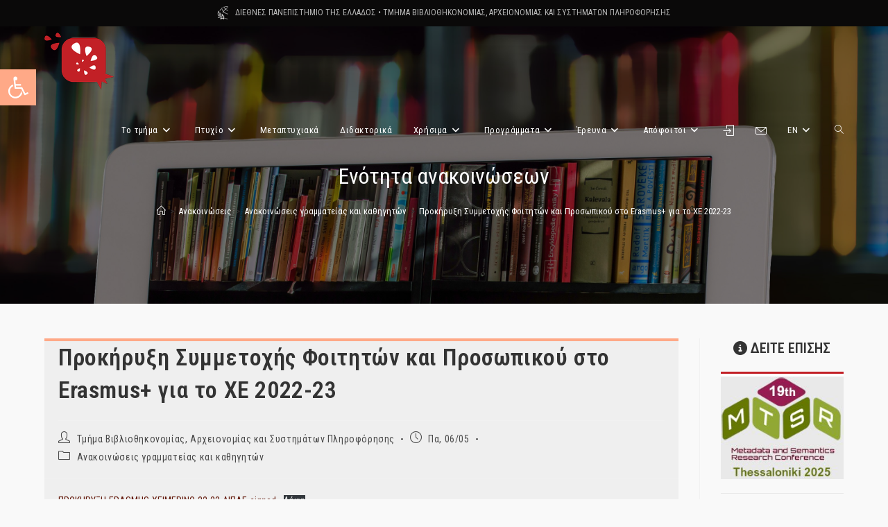

--- FILE ---
content_type: text/html; charset=UTF-8
request_url: http://www.lisa.ihu.gr/news/item/5023
body_size: 22981
content:
<!DOCTYPE html>
<html class="html" lang="el">
<head>
	<meta charset="UTF-8">
	<link rel="profile" href="https://gmpg.org/xfn/11">

	<title>Προκήρυξη Συμμετοχής Φοιτητών και Προσωπικού στο Erasmus+ για το ΧΕ 2022-23 &#8211; Τμήμα Βιβλιοθηκονομίας, Αρχειονομίας και Συστημάτων Πληροφόρησης</title>
<meta name='robots' content='max-image-preview:large' />
	<style>img:is([sizes="auto" i], [sizes^="auto," i]) { contain-intrinsic-size: 3000px 1500px }</style>
	<meta name="viewport" content="width=device-width, initial-scale=1"><link rel='dns-prefetch' href='//fonts.googleapis.com' />
<link rel="alternate" type="application/rss+xml" title="Ροή RSS &raquo; Τμήμα Βιβλιοθηκονομίας, Αρχειονομίας και Συστημάτων Πληροφόρησης" href="https://www.lisa.ihu.gr/feed" />
<link rel="alternate" type="application/rss+xml" title="Ροή Σχολίων &raquo; Τμήμα Βιβλιοθηκονομίας, Αρχειονομίας και Συστημάτων Πληροφόρησης" href="https://www.lisa.ihu.gr/comments/feed" />
<script>
window._wpemojiSettings = {"baseUrl":"https:\/\/s.w.org\/images\/core\/emoji\/16.0.1\/72x72\/","ext":".png","svgUrl":"https:\/\/s.w.org\/images\/core\/emoji\/16.0.1\/svg\/","svgExt":".svg","source":{"concatemoji":"http:\/\/www.lisa.ihu.gr\/wp-includes\/js\/wp-emoji-release.min.js?ver=6.8.3"}};
/*! This file is auto-generated */
!function(s,n){var o,i,e;function c(e){try{var t={supportTests:e,timestamp:(new Date).valueOf()};sessionStorage.setItem(o,JSON.stringify(t))}catch(e){}}function p(e,t,n){e.clearRect(0,0,e.canvas.width,e.canvas.height),e.fillText(t,0,0);var t=new Uint32Array(e.getImageData(0,0,e.canvas.width,e.canvas.height).data),a=(e.clearRect(0,0,e.canvas.width,e.canvas.height),e.fillText(n,0,0),new Uint32Array(e.getImageData(0,0,e.canvas.width,e.canvas.height).data));return t.every(function(e,t){return e===a[t]})}function u(e,t){e.clearRect(0,0,e.canvas.width,e.canvas.height),e.fillText(t,0,0);for(var n=e.getImageData(16,16,1,1),a=0;a<n.data.length;a++)if(0!==n.data[a])return!1;return!0}function f(e,t,n,a){switch(t){case"flag":return n(e,"\ud83c\udff3\ufe0f\u200d\u26a7\ufe0f","\ud83c\udff3\ufe0f\u200b\u26a7\ufe0f")?!1:!n(e,"\ud83c\udde8\ud83c\uddf6","\ud83c\udde8\u200b\ud83c\uddf6")&&!n(e,"\ud83c\udff4\udb40\udc67\udb40\udc62\udb40\udc65\udb40\udc6e\udb40\udc67\udb40\udc7f","\ud83c\udff4\u200b\udb40\udc67\u200b\udb40\udc62\u200b\udb40\udc65\u200b\udb40\udc6e\u200b\udb40\udc67\u200b\udb40\udc7f");case"emoji":return!a(e,"\ud83e\udedf")}return!1}function g(e,t,n,a){var r="undefined"!=typeof WorkerGlobalScope&&self instanceof WorkerGlobalScope?new OffscreenCanvas(300,150):s.createElement("canvas"),o=r.getContext("2d",{willReadFrequently:!0}),i=(o.textBaseline="top",o.font="600 32px Arial",{});return e.forEach(function(e){i[e]=t(o,e,n,a)}),i}function t(e){var t=s.createElement("script");t.src=e,t.defer=!0,s.head.appendChild(t)}"undefined"!=typeof Promise&&(o="wpEmojiSettingsSupports",i=["flag","emoji"],n.supports={everything:!0,everythingExceptFlag:!0},e=new Promise(function(e){s.addEventListener("DOMContentLoaded",e,{once:!0})}),new Promise(function(t){var n=function(){try{var e=JSON.parse(sessionStorage.getItem(o));if("object"==typeof e&&"number"==typeof e.timestamp&&(new Date).valueOf()<e.timestamp+604800&&"object"==typeof e.supportTests)return e.supportTests}catch(e){}return null}();if(!n){if("undefined"!=typeof Worker&&"undefined"!=typeof OffscreenCanvas&&"undefined"!=typeof URL&&URL.createObjectURL&&"undefined"!=typeof Blob)try{var e="postMessage("+g.toString()+"("+[JSON.stringify(i),f.toString(),p.toString(),u.toString()].join(",")+"));",a=new Blob([e],{type:"text/javascript"}),r=new Worker(URL.createObjectURL(a),{name:"wpTestEmojiSupports"});return void(r.onmessage=function(e){c(n=e.data),r.terminate(),t(n)})}catch(e){}c(n=g(i,f,p,u))}t(n)}).then(function(e){for(var t in e)n.supports[t]=e[t],n.supports.everything=n.supports.everything&&n.supports[t],"flag"!==t&&(n.supports.everythingExceptFlag=n.supports.everythingExceptFlag&&n.supports[t]);n.supports.everythingExceptFlag=n.supports.everythingExceptFlag&&!n.supports.flag,n.DOMReady=!1,n.readyCallback=function(){n.DOMReady=!0}}).then(function(){return e}).then(function(){var e;n.supports.everything||(n.readyCallback(),(e=n.source||{}).concatemoji?t(e.concatemoji):e.wpemoji&&e.twemoji&&(t(e.twemoji),t(e.wpemoji)))}))}((window,document),window._wpemojiSettings);
</script>
<style id='wp-emoji-styles-inline-css'>

	img.wp-smiley, img.emoji {
		display: inline !important;
		border: none !important;
		box-shadow: none !important;
		height: 1em !important;
		width: 1em !important;
		margin: 0 0.07em !important;
		vertical-align: -0.1em !important;
		background: none !important;
		padding: 0 !important;
	}
</style>
<link rel='stylesheet' id='wp-block-library-css' href='http://www.lisa.ihu.gr/wp-includes/css/dist/block-library/style.min.css?ver=6.8.3' media='all' />
<style id='wp-block-library-theme-inline-css'>
.wp-block-audio :where(figcaption){color:#555;font-size:13px;text-align:center}.is-dark-theme .wp-block-audio :where(figcaption){color:#ffffffa6}.wp-block-audio{margin:0 0 1em}.wp-block-code{border:1px solid #ccc;border-radius:4px;font-family:Menlo,Consolas,monaco,monospace;padding:.8em 1em}.wp-block-embed :where(figcaption){color:#555;font-size:13px;text-align:center}.is-dark-theme .wp-block-embed :where(figcaption){color:#ffffffa6}.wp-block-embed{margin:0 0 1em}.blocks-gallery-caption{color:#555;font-size:13px;text-align:center}.is-dark-theme .blocks-gallery-caption{color:#ffffffa6}:root :where(.wp-block-image figcaption){color:#555;font-size:13px;text-align:center}.is-dark-theme :root :where(.wp-block-image figcaption){color:#ffffffa6}.wp-block-image{margin:0 0 1em}.wp-block-pullquote{border-bottom:4px solid;border-top:4px solid;color:currentColor;margin-bottom:1.75em}.wp-block-pullquote cite,.wp-block-pullquote footer,.wp-block-pullquote__citation{color:currentColor;font-size:.8125em;font-style:normal;text-transform:uppercase}.wp-block-quote{border-left:.25em solid;margin:0 0 1.75em;padding-left:1em}.wp-block-quote cite,.wp-block-quote footer{color:currentColor;font-size:.8125em;font-style:normal;position:relative}.wp-block-quote:where(.has-text-align-right){border-left:none;border-right:.25em solid;padding-left:0;padding-right:1em}.wp-block-quote:where(.has-text-align-center){border:none;padding-left:0}.wp-block-quote.is-large,.wp-block-quote.is-style-large,.wp-block-quote:where(.is-style-plain){border:none}.wp-block-search .wp-block-search__label{font-weight:700}.wp-block-search__button{border:1px solid #ccc;padding:.375em .625em}:where(.wp-block-group.has-background){padding:1.25em 2.375em}.wp-block-separator.has-css-opacity{opacity:.4}.wp-block-separator{border:none;border-bottom:2px solid;margin-left:auto;margin-right:auto}.wp-block-separator.has-alpha-channel-opacity{opacity:1}.wp-block-separator:not(.is-style-wide):not(.is-style-dots){width:100px}.wp-block-separator.has-background:not(.is-style-dots){border-bottom:none;height:1px}.wp-block-separator.has-background:not(.is-style-wide):not(.is-style-dots){height:2px}.wp-block-table{margin:0 0 1em}.wp-block-table td,.wp-block-table th{word-break:normal}.wp-block-table :where(figcaption){color:#555;font-size:13px;text-align:center}.is-dark-theme .wp-block-table :where(figcaption){color:#ffffffa6}.wp-block-video :where(figcaption){color:#555;font-size:13px;text-align:center}.is-dark-theme .wp-block-video :where(figcaption){color:#ffffffa6}.wp-block-video{margin:0 0 1em}:root :where(.wp-block-template-part.has-background){margin-bottom:0;margin-top:0;padding:1.25em 2.375em}
</style>
<style id='classic-theme-styles-inline-css'>
/*! This file is auto-generated */
.wp-block-button__link{color:#fff;background-color:#32373c;border-radius:9999px;box-shadow:none;text-decoration:none;padding:calc(.667em + 2px) calc(1.333em + 2px);font-size:1.125em}.wp-block-file__button{background:#32373c;color:#fff;text-decoration:none}
</style>
<style id='global-styles-inline-css'>
:root{--wp--preset--aspect-ratio--square: 1;--wp--preset--aspect-ratio--4-3: 4/3;--wp--preset--aspect-ratio--3-4: 3/4;--wp--preset--aspect-ratio--3-2: 3/2;--wp--preset--aspect-ratio--2-3: 2/3;--wp--preset--aspect-ratio--16-9: 16/9;--wp--preset--aspect-ratio--9-16: 9/16;--wp--preset--color--black: #000000;--wp--preset--color--cyan-bluish-gray: #abb8c3;--wp--preset--color--white: #ffffff;--wp--preset--color--pale-pink: #f78da7;--wp--preset--color--vivid-red: #cf2e2e;--wp--preset--color--luminous-vivid-orange: #ff6900;--wp--preset--color--luminous-vivid-amber: #fcb900;--wp--preset--color--light-green-cyan: #7bdcb5;--wp--preset--color--vivid-green-cyan: #00d084;--wp--preset--color--pale-cyan-blue: #8ed1fc;--wp--preset--color--vivid-cyan-blue: #0693e3;--wp--preset--color--vivid-purple: #9b51e0;--wp--preset--gradient--vivid-cyan-blue-to-vivid-purple: linear-gradient(135deg,rgba(6,147,227,1) 0%,rgb(155,81,224) 100%);--wp--preset--gradient--light-green-cyan-to-vivid-green-cyan: linear-gradient(135deg,rgb(122,220,180) 0%,rgb(0,208,130) 100%);--wp--preset--gradient--luminous-vivid-amber-to-luminous-vivid-orange: linear-gradient(135deg,rgba(252,185,0,1) 0%,rgba(255,105,0,1) 100%);--wp--preset--gradient--luminous-vivid-orange-to-vivid-red: linear-gradient(135deg,rgba(255,105,0,1) 0%,rgb(207,46,46) 100%);--wp--preset--gradient--very-light-gray-to-cyan-bluish-gray: linear-gradient(135deg,rgb(238,238,238) 0%,rgb(169,184,195) 100%);--wp--preset--gradient--cool-to-warm-spectrum: linear-gradient(135deg,rgb(74,234,220) 0%,rgb(151,120,209) 20%,rgb(207,42,186) 40%,rgb(238,44,130) 60%,rgb(251,105,98) 80%,rgb(254,248,76) 100%);--wp--preset--gradient--blush-light-purple: linear-gradient(135deg,rgb(255,206,236) 0%,rgb(152,150,240) 100%);--wp--preset--gradient--blush-bordeaux: linear-gradient(135deg,rgb(254,205,165) 0%,rgb(254,45,45) 50%,rgb(107,0,62) 100%);--wp--preset--gradient--luminous-dusk: linear-gradient(135deg,rgb(255,203,112) 0%,rgb(199,81,192) 50%,rgb(65,88,208) 100%);--wp--preset--gradient--pale-ocean: linear-gradient(135deg,rgb(255,245,203) 0%,rgb(182,227,212) 50%,rgb(51,167,181) 100%);--wp--preset--gradient--electric-grass: linear-gradient(135deg,rgb(202,248,128) 0%,rgb(113,206,126) 100%);--wp--preset--gradient--midnight: linear-gradient(135deg,rgb(2,3,129) 0%,rgb(40,116,252) 100%);--wp--preset--font-size--small: 13px;--wp--preset--font-size--medium: 20px;--wp--preset--font-size--large: 36px;--wp--preset--font-size--x-large: 42px;--wp--preset--spacing--20: 0.44rem;--wp--preset--spacing--30: 0.67rem;--wp--preset--spacing--40: 1rem;--wp--preset--spacing--50: 1.5rem;--wp--preset--spacing--60: 2.25rem;--wp--preset--spacing--70: 3.38rem;--wp--preset--spacing--80: 5.06rem;--wp--preset--shadow--natural: 6px 6px 9px rgba(0, 0, 0, 0.2);--wp--preset--shadow--deep: 12px 12px 50px rgba(0, 0, 0, 0.4);--wp--preset--shadow--sharp: 6px 6px 0px rgba(0, 0, 0, 0.2);--wp--preset--shadow--outlined: 6px 6px 0px -3px rgba(255, 255, 255, 1), 6px 6px rgba(0, 0, 0, 1);--wp--preset--shadow--crisp: 6px 6px 0px rgba(0, 0, 0, 1);}:where(.is-layout-flex){gap: 0.5em;}:where(.is-layout-grid){gap: 0.5em;}body .is-layout-flex{display: flex;}.is-layout-flex{flex-wrap: wrap;align-items: center;}.is-layout-flex > :is(*, div){margin: 0;}body .is-layout-grid{display: grid;}.is-layout-grid > :is(*, div){margin: 0;}:where(.wp-block-columns.is-layout-flex){gap: 2em;}:where(.wp-block-columns.is-layout-grid){gap: 2em;}:where(.wp-block-post-template.is-layout-flex){gap: 1.25em;}:where(.wp-block-post-template.is-layout-grid){gap: 1.25em;}.has-black-color{color: var(--wp--preset--color--black) !important;}.has-cyan-bluish-gray-color{color: var(--wp--preset--color--cyan-bluish-gray) !important;}.has-white-color{color: var(--wp--preset--color--white) !important;}.has-pale-pink-color{color: var(--wp--preset--color--pale-pink) !important;}.has-vivid-red-color{color: var(--wp--preset--color--vivid-red) !important;}.has-luminous-vivid-orange-color{color: var(--wp--preset--color--luminous-vivid-orange) !important;}.has-luminous-vivid-amber-color{color: var(--wp--preset--color--luminous-vivid-amber) !important;}.has-light-green-cyan-color{color: var(--wp--preset--color--light-green-cyan) !important;}.has-vivid-green-cyan-color{color: var(--wp--preset--color--vivid-green-cyan) !important;}.has-pale-cyan-blue-color{color: var(--wp--preset--color--pale-cyan-blue) !important;}.has-vivid-cyan-blue-color{color: var(--wp--preset--color--vivid-cyan-blue) !important;}.has-vivid-purple-color{color: var(--wp--preset--color--vivid-purple) !important;}.has-black-background-color{background-color: var(--wp--preset--color--black) !important;}.has-cyan-bluish-gray-background-color{background-color: var(--wp--preset--color--cyan-bluish-gray) !important;}.has-white-background-color{background-color: var(--wp--preset--color--white) !important;}.has-pale-pink-background-color{background-color: var(--wp--preset--color--pale-pink) !important;}.has-vivid-red-background-color{background-color: var(--wp--preset--color--vivid-red) !important;}.has-luminous-vivid-orange-background-color{background-color: var(--wp--preset--color--luminous-vivid-orange) !important;}.has-luminous-vivid-amber-background-color{background-color: var(--wp--preset--color--luminous-vivid-amber) !important;}.has-light-green-cyan-background-color{background-color: var(--wp--preset--color--light-green-cyan) !important;}.has-vivid-green-cyan-background-color{background-color: var(--wp--preset--color--vivid-green-cyan) !important;}.has-pale-cyan-blue-background-color{background-color: var(--wp--preset--color--pale-cyan-blue) !important;}.has-vivid-cyan-blue-background-color{background-color: var(--wp--preset--color--vivid-cyan-blue) !important;}.has-vivid-purple-background-color{background-color: var(--wp--preset--color--vivid-purple) !important;}.has-black-border-color{border-color: var(--wp--preset--color--black) !important;}.has-cyan-bluish-gray-border-color{border-color: var(--wp--preset--color--cyan-bluish-gray) !important;}.has-white-border-color{border-color: var(--wp--preset--color--white) !important;}.has-pale-pink-border-color{border-color: var(--wp--preset--color--pale-pink) !important;}.has-vivid-red-border-color{border-color: var(--wp--preset--color--vivid-red) !important;}.has-luminous-vivid-orange-border-color{border-color: var(--wp--preset--color--luminous-vivid-orange) !important;}.has-luminous-vivid-amber-border-color{border-color: var(--wp--preset--color--luminous-vivid-amber) !important;}.has-light-green-cyan-border-color{border-color: var(--wp--preset--color--light-green-cyan) !important;}.has-vivid-green-cyan-border-color{border-color: var(--wp--preset--color--vivid-green-cyan) !important;}.has-pale-cyan-blue-border-color{border-color: var(--wp--preset--color--pale-cyan-blue) !important;}.has-vivid-cyan-blue-border-color{border-color: var(--wp--preset--color--vivid-cyan-blue) !important;}.has-vivid-purple-border-color{border-color: var(--wp--preset--color--vivid-purple) !important;}.has-vivid-cyan-blue-to-vivid-purple-gradient-background{background: var(--wp--preset--gradient--vivid-cyan-blue-to-vivid-purple) !important;}.has-light-green-cyan-to-vivid-green-cyan-gradient-background{background: var(--wp--preset--gradient--light-green-cyan-to-vivid-green-cyan) !important;}.has-luminous-vivid-amber-to-luminous-vivid-orange-gradient-background{background: var(--wp--preset--gradient--luminous-vivid-amber-to-luminous-vivid-orange) !important;}.has-luminous-vivid-orange-to-vivid-red-gradient-background{background: var(--wp--preset--gradient--luminous-vivid-orange-to-vivid-red) !important;}.has-very-light-gray-to-cyan-bluish-gray-gradient-background{background: var(--wp--preset--gradient--very-light-gray-to-cyan-bluish-gray) !important;}.has-cool-to-warm-spectrum-gradient-background{background: var(--wp--preset--gradient--cool-to-warm-spectrum) !important;}.has-blush-light-purple-gradient-background{background: var(--wp--preset--gradient--blush-light-purple) !important;}.has-blush-bordeaux-gradient-background{background: var(--wp--preset--gradient--blush-bordeaux) !important;}.has-luminous-dusk-gradient-background{background: var(--wp--preset--gradient--luminous-dusk) !important;}.has-pale-ocean-gradient-background{background: var(--wp--preset--gradient--pale-ocean) !important;}.has-electric-grass-gradient-background{background: var(--wp--preset--gradient--electric-grass) !important;}.has-midnight-gradient-background{background: var(--wp--preset--gradient--midnight) !important;}.has-small-font-size{font-size: var(--wp--preset--font-size--small) !important;}.has-medium-font-size{font-size: var(--wp--preset--font-size--medium) !important;}.has-large-font-size{font-size: var(--wp--preset--font-size--large) !important;}.has-x-large-font-size{font-size: var(--wp--preset--font-size--x-large) !important;}
:where(.wp-block-post-template.is-layout-flex){gap: 1.25em;}:where(.wp-block-post-template.is-layout-grid){gap: 1.25em;}
:where(.wp-block-columns.is-layout-flex){gap: 2em;}:where(.wp-block-columns.is-layout-grid){gap: 2em;}
:root :where(.wp-block-pullquote){font-size: 1.5em;line-height: 1.6;}
</style>
<link rel='stylesheet' id='pojo-a11y-css' href='http://www.lisa.ihu.gr/wp-content/plugins/pojo-accessibility/modules/legacy/assets/css/style.min.css?ver=1.0.0' media='all' />
<link rel='stylesheet' id='oceanwp-style-css' href='http://www.lisa.ihu.gr/wp-content/themes/oceanwp/assets/css/style.min.css?ver=1.0' media='all' />
<link rel='stylesheet' id='child-style-css' href='http://www.lisa.ihu.gr/wp-content/themes/oceanwp-child/style.css?v=1008&#038;ver=6.8.3' media='all' />
<link rel='stylesheet' id='font-awesome-css' href='http://www.lisa.ihu.gr/wp-content/themes/oceanwp/assets/fonts/fontawesome/css/all.min.css?ver=6.7.2' media='all' />
<link rel='stylesheet' id='simple-line-icons-css' href='http://www.lisa.ihu.gr/wp-content/themes/oceanwp/assets/css/third/simple-line-icons.min.css?ver=2.4.0' media='all' />
<link rel='stylesheet' id='oceanwp-google-font-roboto-condensed-css' href='//fonts.googleapis.com/css?family=Roboto+Condensed%3A100%2C200%2C300%2C400%2C500%2C600%2C700%2C800%2C900%2C100i%2C200i%2C300i%2C400i%2C500i%2C600i%2C700i%2C800i%2C900i&#038;subset=latin&#038;display=swap&#038;ver=6.8.3' media='all' />
<link rel='stylesheet' id='oe-widgets-style-css' href='http://www.lisa.ihu.gr/wp-content/plugins/ocean-extra/assets/css/widgets.css?ver=6.8.3' media='all' />
<script src="http://www.lisa.ihu.gr/wp-includes/js/jquery/jquery.min.js?ver=3.7.1" id="jquery-core-js"></script>
<script src="http://www.lisa.ihu.gr/wp-includes/js/jquery/jquery-migrate.min.js?ver=3.4.1" id="jquery-migrate-js"></script>
<script src="http://www.lisa.ihu.gr/wp-content/themes/oceanwp-child/gen.js?v=1008&amp;ver=6.8.3" id="custom-script-js"></script>
<link rel="https://api.w.org/" href="https://www.lisa.ihu.gr/wp-json/" /><link rel="alternate" title="JSON" type="application/json" href="https://www.lisa.ihu.gr/wp-json/wp/v2/posts/5023" /><link rel="EditURI" type="application/rsd+xml" title="RSD" href="https://www.lisa.ihu.gr/xmlrpc.php?rsd" />
<meta name="generator" content="WordPress 6.8.3" />
<link rel="canonical" href="https://www.lisa.ihu.gr/news/item/5023" />
<link rel='shortlink' href='https://www.lisa.ihu.gr/?p=5023' />
<link rel="alternate" title="oEmbed (JSON)" type="application/json+oembed" href="https://www.lisa.ihu.gr/wp-json/oembed/1.0/embed?url=https%3A%2F%2Fwww.lisa.ihu.gr%2Fnews%2Fitem%2F5023" />
<link rel="alternate" title="oEmbed (XML)" type="text/xml+oembed" href="https://www.lisa.ihu.gr/wp-json/oembed/1.0/embed?url=https%3A%2F%2Fwww.lisa.ihu.gr%2Fnews%2Fitem%2F5023&#038;format=xml" />
<style type="text/css">
#pojo-a11y-toolbar .pojo-a11y-toolbar-toggle a{ background-color: #ffa987;	color: #ffffff;}
#pojo-a11y-toolbar .pojo-a11y-toolbar-overlay, #pojo-a11y-toolbar .pojo-a11y-toolbar-overlay ul.pojo-a11y-toolbar-items.pojo-a11y-links{ border-color: #ffa987;}
body.pojo-a11y-focusable a:focus{ outline-style: solid !important;	outline-width: 1px !important;	outline-color: #FF0000 !important;}
#pojo-a11y-toolbar{ top: 100px !important;}
#pojo-a11y-toolbar .pojo-a11y-toolbar-overlay{ background-color: #ffffff;}
#pojo-a11y-toolbar .pojo-a11y-toolbar-overlay ul.pojo-a11y-toolbar-items li.pojo-a11y-toolbar-item a, #pojo-a11y-toolbar .pojo-a11y-toolbar-overlay p.pojo-a11y-toolbar-title{ color: #333333;}
#pojo-a11y-toolbar .pojo-a11y-toolbar-overlay ul.pojo-a11y-toolbar-items li.pojo-a11y-toolbar-item a.active{ background-color: #4054b2;	color: #ffffff;}
@media (max-width: 767px) { #pojo-a11y-toolbar { top: 50px !important; } }</style><meta name="generator" content="Elementor 3.33.1; features: additional_custom_breakpoints; settings: css_print_method-external, google_font-enabled, font_display-auto">
			<style>
				.e-con.e-parent:nth-of-type(n+4):not(.e-lazyloaded):not(.e-no-lazyload),
				.e-con.e-parent:nth-of-type(n+4):not(.e-lazyloaded):not(.e-no-lazyload) * {
					background-image: none !important;
				}
				@media screen and (max-height: 1024px) {
					.e-con.e-parent:nth-of-type(n+3):not(.e-lazyloaded):not(.e-no-lazyload),
					.e-con.e-parent:nth-of-type(n+3):not(.e-lazyloaded):not(.e-no-lazyload) * {
						background-image: none !important;
					}
				}
				@media screen and (max-height: 640px) {
					.e-con.e-parent:nth-of-type(n+2):not(.e-lazyloaded):not(.e-no-lazyload),
					.e-con.e-parent:nth-of-type(n+2):not(.e-lazyloaded):not(.e-no-lazyload) * {
						background-image: none !important;
					}
				}
			</style>
			<link rel="icon" href="https://www.lisa.ihu.gr/wp-content/uploads/2019/07/favicon4-150x150.png" sizes="32x32" />
<link rel="icon" href="https://www.lisa.ihu.gr/wp-content/uploads/2019/07/favicon4.png" sizes="192x192" />
<link rel="apple-touch-icon" href="https://www.lisa.ihu.gr/wp-content/uploads/2019/07/favicon4.png" />
<meta name="msapplication-TileImage" content="https://www.lisa.ihu.gr/wp-content/uploads/2019/07/favicon4.png" />
<!-- OceanWP CSS -->
<style type="text/css">
/* Colors */a:hover,a.light:hover,.theme-heading .text::before,.theme-heading .text::after,#top-bar-content >a:hover,#top-bar-social li.oceanwp-email a:hover,#site-navigation-wrap .dropdown-menu >li >a:hover,#site-header.medium-header #medium-searchform button:hover,.oceanwp-mobile-menu-icon a:hover,.blog-entry.post .blog-entry-header .entry-title a:hover,.blog-entry.post .blog-entry-readmore a:hover,.blog-entry.thumbnail-entry .blog-entry-category a,ul.meta li a:hover,.dropcap,.single nav.post-navigation .nav-links .title,body .related-post-title a:hover,body #wp-calendar caption,body .contact-info-widget.default i,body .contact-info-widget.big-icons i,body .custom-links-widget .oceanwp-custom-links li a:hover,body .custom-links-widget .oceanwp-custom-links li a:hover:before,body .posts-thumbnails-widget li a:hover,body .social-widget li.oceanwp-email a:hover,.comment-author .comment-meta .comment-reply-link,#respond #cancel-comment-reply-link:hover,#footer-widgets .footer-box a:hover,#footer-bottom a:hover,#footer-bottom #footer-bottom-menu a:hover,.sidr a:hover,.sidr-class-dropdown-toggle:hover,.sidr-class-menu-item-has-children.active >a,.sidr-class-menu-item-has-children.active >a >.sidr-class-dropdown-toggle,input[type=checkbox]:checked:before{color:#c22026}.single nav.post-navigation .nav-links .title .owp-icon use,.blog-entry.post .blog-entry-readmore a:hover .owp-icon use,body .contact-info-widget.default .owp-icon use,body .contact-info-widget.big-icons .owp-icon use{stroke:#c22026}input[type="button"],input[type="reset"],input[type="submit"],button[type="submit"],.button,#site-navigation-wrap .dropdown-menu >li.btn >a >span,.thumbnail:hover i,.thumbnail:hover .link-post-svg-icon,.post-quote-content,.omw-modal .omw-close-modal,body .contact-info-widget.big-icons li:hover i,body .contact-info-widget.big-icons li:hover .owp-icon,body div.wpforms-container-full .wpforms-form input[type=submit],body div.wpforms-container-full .wpforms-form button[type=submit],body div.wpforms-container-full .wpforms-form .wpforms-page-button,.woocommerce-cart .wp-element-button,.woocommerce-checkout .wp-element-button,.wp-block-button__link{background-color:#c22026}.widget-title{border-color:#c22026}blockquote{border-color:#c22026}.wp-block-quote{border-color:#c22026}#searchform-dropdown{border-color:#c22026}.dropdown-menu .sub-menu{border-color:#c22026}.blog-entry.large-entry .blog-entry-readmore a:hover{border-color:#c22026}.oceanwp-newsletter-form-wrap input[type="email"]:focus{border-color:#c22026}.social-widget li.oceanwp-email a:hover{border-color:#c22026}#respond #cancel-comment-reply-link:hover{border-color:#c22026}body .contact-info-widget.big-icons li:hover i{border-color:#c22026}body .contact-info-widget.big-icons li:hover .owp-icon{border-color:#c22026}#footer-widgets .oceanwp-newsletter-form-wrap input[type="email"]:focus{border-color:#c22026}input[type="button"]:hover,input[type="reset"]:hover,input[type="submit"]:hover,button[type="submit"]:hover,input[type="button"]:focus,input[type="reset"]:focus,input[type="submit"]:focus,button[type="submit"]:focus,.button:hover,.button:focus,#site-navigation-wrap .dropdown-menu >li.btn >a:hover >span,.post-quote-author,.omw-modal .omw-close-modal:hover,body div.wpforms-container-full .wpforms-form input[type=submit]:hover,body div.wpforms-container-full .wpforms-form button[type=submit]:hover,body div.wpforms-container-full .wpforms-form .wpforms-page-button:hover,.woocommerce-cart .wp-element-button:hover,.woocommerce-checkout .wp-element-button:hover,.wp-block-button__link:hover{background-color:#c13a3e}body,.separate-layout,.has-parallax-footer:not(.separate-layout) #main{background-color:#f9f9f9}a{color:#621708}a .owp-icon use{stroke:#621708}.boxed-layout{background-color:#c7ede4}body .theme-button,body input[type="submit"],body button[type="submit"],body button,body .button,body div.wpforms-container-full .wpforms-form input[type=submit],body div.wpforms-container-full .wpforms-form button[type=submit],body div.wpforms-container-full .wpforms-form .wpforms-page-button,.woocommerce-cart .wp-element-button,.woocommerce-checkout .wp-element-button,.wp-block-button__link{border-color:#ffffff}body .theme-button:hover,body input[type="submit"]:hover,body button[type="submit"]:hover,body button:hover,body .button:hover,body div.wpforms-container-full .wpforms-form input[type=submit]:hover,body div.wpforms-container-full .wpforms-form input[type=submit]:active,body div.wpforms-container-full .wpforms-form button[type=submit]:hover,body div.wpforms-container-full .wpforms-form button[type=submit]:active,body div.wpforms-container-full .wpforms-form .wpforms-page-button:hover,body div.wpforms-container-full .wpforms-form .wpforms-page-button:active,.woocommerce-cart .wp-element-button:hover,.woocommerce-checkout .wp-element-button:hover,.wp-block-button__link:hover{border-color:#ffffff}.site-breadcrumbs,.background-image-page-header .site-breadcrumbs{color:#303030}body{color:#0a0a0a}/* OceanWP Style Settings CSS */@media only screen and (min-width:960px){.content-area,.content-left-sidebar .content-area{width:82%}}@media only screen and (min-width:960px){.widget-area,.content-left-sidebar .widget-area{width:18%}}.separate-layout .content-area,.separate-layout.content-left-sidebar .content-area,.content-both-sidebars.scs-style .content-area,.separate-layout.content-both-sidebars.ssc-style .content-area,body.separate-blog.separate-layout #blog-entries >*,body.separate-blog.separate-layout .oceanwp-pagination,body.separate-blog.separate-layout .blog-entry.grid-entry .blog-entry-inner{padding:30pxpx}.separate-layout.content-full-width .content-area{padding:30pxpx !important}body{background-position:center center}body{background-repeat:no-repeat}.theme-button,input[type="submit"],button[type="submit"],button,.button,body div.wpforms-container-full .wpforms-form input[type=submit],body div.wpforms-container-full .wpforms-form button[type=submit],body div.wpforms-container-full .wpforms-form .wpforms-page-button{border-style:solid}.theme-button,input[type="submit"],button[type="submit"],button,.button,body div.wpforms-container-full .wpforms-form input[type=submit],body div.wpforms-container-full .wpforms-form button[type=submit],body div.wpforms-container-full .wpforms-form .wpforms-page-button{border-width:1px}form input[type="text"],form input[type="password"],form input[type="email"],form input[type="url"],form input[type="date"],form input[type="month"],form input[type="time"],form input[type="datetime"],form input[type="datetime-local"],form input[type="week"],form input[type="number"],form input[type="search"],form input[type="tel"],form input[type="color"],form select,form textarea,.woocommerce .woocommerce-checkout .select2-container--default .select2-selection--single{border-style:solid}body div.wpforms-container-full .wpforms-form input[type=date],body div.wpforms-container-full .wpforms-form input[type=datetime],body div.wpforms-container-full .wpforms-form input[type=datetime-local],body div.wpforms-container-full .wpforms-form input[type=email],body div.wpforms-container-full .wpforms-form input[type=month],body div.wpforms-container-full .wpforms-form input[type=number],body div.wpforms-container-full .wpforms-form input[type=password],body div.wpforms-container-full .wpforms-form input[type=range],body div.wpforms-container-full .wpforms-form input[type=search],body div.wpforms-container-full .wpforms-form input[type=tel],body div.wpforms-container-full .wpforms-form input[type=text],body div.wpforms-container-full .wpforms-form input[type=time],body div.wpforms-container-full .wpforms-form input[type=url],body div.wpforms-container-full .wpforms-form input[type=week],body div.wpforms-container-full .wpforms-form select,body div.wpforms-container-full .wpforms-form textarea{border-style:solid}form input[type="text"],form input[type="password"],form input[type="email"],form input[type="url"],form input[type="date"],form input[type="month"],form input[type="time"],form input[type="datetime"],form input[type="datetime-local"],form input[type="week"],form input[type="number"],form input[type="search"],form input[type="tel"],form input[type="color"],form select,form textarea{border-radius:3px}body div.wpforms-container-full .wpforms-form input[type=date],body div.wpforms-container-full .wpforms-form input[type=datetime],body div.wpforms-container-full .wpforms-form input[type=datetime-local],body div.wpforms-container-full .wpforms-form input[type=email],body div.wpforms-container-full .wpforms-form input[type=month],body div.wpforms-container-full .wpforms-form input[type=number],body div.wpforms-container-full .wpforms-form input[type=password],body div.wpforms-container-full .wpforms-form input[type=range],body div.wpforms-container-full .wpforms-form input[type=search],body div.wpforms-container-full .wpforms-form input[type=tel],body div.wpforms-container-full .wpforms-form input[type=text],body div.wpforms-container-full .wpforms-form input[type=time],body div.wpforms-container-full .wpforms-form input[type=url],body div.wpforms-container-full .wpforms-form input[type=week],body div.wpforms-container-full .wpforms-form select,body div.wpforms-container-full .wpforms-form textarea{border-radius:3px}/* Header */#site-logo #site-logo-inner,.oceanwp-social-menu .social-menu-inner,#site-header.full_screen-header .menu-bar-inner,.after-header-content .after-header-content-inner{height:100px}#site-navigation-wrap .dropdown-menu >li >a,#site-navigation-wrap .dropdown-menu >li >span.opl-logout-link,.oceanwp-mobile-menu-icon a,.mobile-menu-close,.after-header-content-inner >a{line-height:100px}#site-header.has-header-media .overlay-header-media{background-color:rgba(0,0,0,0.5)}#site-navigation-wrap .dropdown-menu >li >a,.oceanwp-mobile-menu-icon a,#searchform-header-replace-close{color:#ffffff}#site-navigation-wrap .dropdown-menu >li >a .owp-icon use,.oceanwp-mobile-menu-icon a .owp-icon use,#searchform-header-replace-close .owp-icon use{stroke:#ffffff}#site-navigation-wrap .dropdown-menu >li >a:hover,.oceanwp-mobile-menu-icon a:hover,#searchform-header-replace-close:hover{color:#ffa987}#site-navigation-wrap .dropdown-menu >li >a:hover .owp-icon use,.oceanwp-mobile-menu-icon a:hover .owp-icon use,#searchform-header-replace-close:hover .owp-icon use{stroke:#ffa987}#site-navigation-wrap .dropdown-menu >.current-menu-item >a,#site-navigation-wrap .dropdown-menu >.current-menu-ancestor >a,#site-navigation-wrap .dropdown-menu >.current-menu-item >a:hover,#site-navigation-wrap .dropdown-menu >.current-menu-ancestor >a:hover{color:#ffa987}.dropdown-menu ul li a.menu-link:hover{color:#c22026}.dropdown-menu ul li a.menu-link:hover .owp-icon use{stroke:#c22026}.dropdown-menu ul >.current-menu-item >a.menu-link{color:#c22026}/* Topbar */#top-bar-wrap,.oceanwp-top-bar-sticky{background-color:#0a0909}#top-bar-wrap{border-color:#0a0a0a}#top-bar-wrap,#top-bar-content strong{color:#b7b7b7}/* Blog CSS */.ocean-single-post-header ul.meta-item li a:hover{color:#333333}/* Footer Widgets */#footer-widgets,#footer-widgets p,#footer-widgets li a:before,#footer-widgets .contact-info-widget span.oceanwp-contact-title,#footer-widgets .recent-posts-date,#footer-widgets .recent-posts-comments,#footer-widgets .widget-recent-posts-icons li .fa{color:#ffffff}/* Footer Copyright */#footer-bottom,#footer-bottom p{color:#878787}.page-header{background-color:#eff1ed;background-image:url( https://www.lisa.ihu.gr/wp-content/uploads/2019/08/tablet-library.v04.jpg ) !important}/* Typography */body{font-family:'Roboto Condensed';font-size:14px;line-height:1.8}h1,h2,h3,h4,h5,h6,.theme-heading,.widget-title,.oceanwp-widget-recent-posts-title,.comment-reply-title,.entry-title,.sidebar-box .widget-title{line-height:1.4}h1{font-size:23px;line-height:1.4}h2{font-size:20px;line-height:1.4}h3{font-size:18px;line-height:1.4}h4{font-size:17px;line-height:1.4}h5{font-size:14px;line-height:1.4}h6{font-size:15px;line-height:1.4}.page-header .page-header-title,.page-header.background-image-page-header .page-header-title{font-size:32px;line-height:1.4}.page-header .page-subheading{font-size:15px;line-height:1.8}.site-breadcrumbs,.site-breadcrumbs a{font-size:13px;line-height:1.4}#top-bar-content,#top-bar-social-alt{font-size:12px;line-height:1.8}#site-logo a.site-logo-text{font-size:24px;line-height:1.8}.dropdown-menu ul li a.menu-link,#site-header.full_screen-header .fs-dropdown-menu ul.sub-menu li a{font-size:12px;line-height:1.2;letter-spacing:.6px}.sidr-class-dropdown-menu li a,a.sidr-class-toggle-sidr-close,#mobile-dropdown ul li a,body #mobile-fullscreen ul li a{font-size:15px;line-height:1.8}.blog-entry.post .blog-entry-header .entry-title a{font-size:24px;line-height:1.4}.ocean-single-post-header .single-post-title{font-size:34px;line-height:1.4;letter-spacing:.6px}.ocean-single-post-header ul.meta-item li,.ocean-single-post-header ul.meta-item li a{font-size:13px;line-height:1.4;letter-spacing:.6px}.ocean-single-post-header .post-author-name,.ocean-single-post-header .post-author-name a{font-size:14px;line-height:1.4;letter-spacing:.6px}.ocean-single-post-header .post-author-description{font-size:12px;line-height:1.4;letter-spacing:.6px}.single-post .entry-title{line-height:1.4;letter-spacing:.6px}.single-post ul.meta li,.single-post ul.meta li a{font-size:14px;line-height:1.4;letter-spacing:.6px}.sidebar-box .widget-title,.sidebar-box.widget_block .wp-block-heading{font-size:13px;line-height:1;letter-spacing:1px}#footer-widgets .footer-box .widget-title{font-size:13px;line-height:1;letter-spacing:1px}#footer-bottom #copyright{font-size:12px;line-height:1}#footer-bottom #footer-bottom-menu{font-size:12px;line-height:1}.woocommerce-store-notice.demo_store{line-height:2;letter-spacing:1.5px}.demo_store .woocommerce-store-notice__dismiss-link{line-height:2;letter-spacing:1.5px}.woocommerce ul.products li.product li.title h2,.woocommerce ul.products li.product li.title a{font-size:14px;line-height:1.5}.woocommerce ul.products li.product li.category,.woocommerce ul.products li.product li.category a{font-size:12px;line-height:1}.woocommerce ul.products li.product .price{font-size:18px;line-height:1}.woocommerce ul.products li.product .button,.woocommerce ul.products li.product .product-inner .added_to_cart{font-size:12px;line-height:1.5;letter-spacing:1px}.woocommerce ul.products li.owp-woo-cond-notice span,.woocommerce ul.products li.owp-woo-cond-notice a{font-size:16px;line-height:1;letter-spacing:1px;font-weight:600;text-transform:capitalize}.woocommerce div.product .product_title{font-size:24px;line-height:1.4;letter-spacing:.6px}.woocommerce div.product p.price{font-size:36px;line-height:1}.woocommerce .owp-btn-normal .summary form button.button,.woocommerce .owp-btn-big .summary form button.button,.woocommerce .owp-btn-very-big .summary form button.button{font-size:12px;line-height:1.5;letter-spacing:1px;text-transform:uppercase}.woocommerce div.owp-woo-single-cond-notice span,.woocommerce div.owp-woo-single-cond-notice a{font-size:18px;line-height:2;letter-spacing:1.5px;font-weight:600;text-transform:capitalize}.ocean-preloader--active .preloader-after-content{font-size:20px;line-height:1.8;letter-spacing:.6px}
</style></head>

<body class="wp-singular post-template-default single single-post postid-5023 single-format-standard wp-custom-logo wp-embed-responsive wp-theme-oceanwp wp-child-theme-oceanwp-child oceanwp-theme dropdown-mobile has-transparent-header no-header-border default-breakpoint has-sidebar content-right-sidebar post-in-category-anakoinoseis-genikes has-topbar page-with-background-title has-breadcrumbs elementor-default elementor-kit-4825" itemscope="itemscope" itemtype="https://schema.org/Article">

	
	
	<div id="outer-wrap" class="site clr">

		<a class="skip-link screen-reader-text" href="#main">Skip to content</a>

		
		<div id="wrap" class="clr">

			

<div id="top-bar-wrap" class="clr">

	<div id="top-bar" class="clr container">

		
		<div id="top-bar-inner" class="clr">

			
	<div id="top-bar-content" class="clr has-content top-bar-centered">

		
		
			
				<span class="topbar-content">

					<img src="/wp-content/uploads/2019/07/ihu-gr-logotop.png" style="width: 16px;height: 19px" /><span style="padding-left: 10px"><a id="diethnes-titlos-epano" href="https://www.ihu.gr/" style="color: #b7b7b7;text-decoration: none" target="_blank">ΔΙΕΘΝΕΣ ΠΑΝΕΠΙΣΤΗΜΙΟ ΤΗΣ ΕΛΛΑΔΟΣ</a> • <a id="tmima-titlos-epano" href="http://www.lisa.ihu.gr/" style="color: #b7b7b7;text-decoration: none">ΤΜΗΜΑ ΒΙΒΛΙΟΘΗΚΟΝΟΜΙΑΣ, ΑΡΧΕΙΟΝΟΜΙΑΣ ΚΑΙ ΣΥΣΤΗΜΑΤΩΝ ΠΛΗΡΟΦΟΡΗΣΗΣ</a></span>
				</span>

				
	</div><!-- #top-bar-content -->



		</div><!-- #top-bar-inner -->

		
	</div><!-- #top-bar -->

</div><!-- #top-bar-wrap -->


				<div id="transparent-header-wrap" class="clr">
	
<header id="site-header" class="transparent-header clr" data-height="100" itemscope="itemscope" itemtype="https://schema.org/WPHeader" role="banner">

	
					
			<div id="site-header-inner" class="clr container">

				
				

<div id="site-logo" class="clr" itemscope itemtype="https://schema.org/Brand" >

	
	<div id="site-logo-inner" class="clr">

		<a href="https://www.lisa.ihu.gr/" class="custom-logo-link" rel="home"><img width="100" height="82" src="https://www.lisa.ihu.gr/wp-content/uploads/2019/07/logo-tmimatos.v20190726a.png" class="custom-logo" alt="Τμήμα Βιβλιοθηκονομίας, Αρχειονομίας και Συστημάτων Πληροφόρησης" decoding="async" /></a>
	</div><!-- #site-logo-inner -->

	
	
</div><!-- #site-logo -->

			<div id="site-navigation-wrap" class="clr">
			
			
			
			<nav id="site-navigation" class="navigation main-navigation clr" itemscope="itemscope" itemtype="https://schema.org/SiteNavigationElement" role="navigation" >

				<ul id="menu-%ce%ba%ce%b5%ce%bd%cf%84%cf%81%ce%b9%ce%ba%cf%8c-%ce%bc%ce%b5%ce%bd%ce%bf%cf%8d-lisa" class="main-menu dropdown-menu sf-menu"><li id="menu-item-40" class="menu-item menu-item-type-custom menu-item-object-custom menu-item-has-children dropdown menu-item-40"><a href="/" class="menu-link"><span class="text-wrap">Το τμήμα<i class="nav-arrow fa fa-angle-down" aria-hidden="true" role="img"></i></span></a>
<ul class="sub-menu">
	<li id="menu-item-39" class="menu-item menu-item-type-post_type menu-item-object-page menu-item-39"><a href="https://www.lisa.ihu.gr/gen-plirofories" class="menu-link"><span class="text-wrap">Γενικές πληροφορίες</span></a></li>	<li id="menu-item-256" class="menu-item menu-item-type-post_type menu-item-object-page menu-item-256"><a href="https://www.lisa.ihu.gr/prosopiko" class="menu-link"><span class="text-wrap">Προσωπικό</span></a></li>	<li id="menu-item-251" class="menu-item menu-item-type-post_type menu-item-object-page menu-item-251"><a href="https://www.lisa.ihu.gr/egatastaseis" class="menu-link"><span class="text-wrap">Εγκαταστάσεις</span></a></li>	<li id="menu-item-5252" class="menu-item menu-item-type-post_type menu-item-object-page menu-item-5252"><a href="https://www.lisa.ihu.gr/kanonismoi-odigoi-eggrafa" class="menu-link"><span class="text-wrap">Κανονισμοί, Οδηγοί, Έγγραφα, Πολιτικές, Μητρώα</span></a></li>	<li id="menu-item-4986" class="menu-item menu-item-type-post_type menu-item-object-page menu-item-4986"><a href="https://www.lisa.ihu.gr/mitroo" class="menu-link"><span class="text-wrap">Μητρώο εκλεκτόρων</span></a></li>	<li id="menu-item-6792" class="menu-item menu-item-type-post_type menu-item-object-page menu-item-6792"><a href="https://www.lisa.ihu.gr/politiki-poiotitas" class="menu-link"><span class="text-wrap">Πολιτική ποιότητας ακαδημαϊκής μονάδας</span></a></li></ul>
</li><li id="menu-item-41" class="menu-item menu-item-type-custom menu-item-object-custom menu-item-has-children dropdown menu-item-41"><a href="#" class="menu-link"><span class="text-wrap">Πτυχίο<i class="nav-arrow fa fa-angle-down" aria-hidden="true" role="img"></i></span></a>
<ul class="sub-menu">
	<li id="menu-item-37" class="menu-item menu-item-type-post_type menu-item-object-page menu-item-37"><a href="https://www.lisa.ihu.gr/mathimata" class="menu-link"><span class="text-wrap">Μαθήματα</span></a></li>	<li id="menu-item-365" class="menu-item menu-item-type-post_type menu-item-object-page menu-item-365"><a href="https://www.lisa.ihu.gr/proapaitoumena" class="menu-link"><span class="text-wrap">Προαπαιτούμενα</span></a></li>	<li id="menu-item-368" class="menu-item menu-item-type-post_type menu-item-object-page menu-item-368"><a href="https://www.lisa.ihu.gr/antistoixiseis-mathimaton" class="menu-link"><span class="text-wrap">Αντιστοιχίσεις μαθημάτων</span></a></li>	<li id="menu-item-371" class="menu-item menu-item-type-post_type menu-item-object-page menu-item-371"><a href="https://www.lisa.ihu.gr/praktiki" class="menu-link"><span class="text-wrap">Πρακτική άσκηση</span></a></li>	<li id="menu-item-374" class="menu-item menu-item-type-post_type menu-item-object-page menu-item-374"><a href="https://www.lisa.ihu.gr/ptychiaki" class="menu-link"><span class="text-wrap">Πτυχιακή εργασία</span></a></li>	<li id="menu-item-377" class="menu-item menu-item-type-post_type menu-item-object-page menu-item-377"><a href="https://www.lisa.ihu.gr/odigos-spoudon" class="menu-link"><span class="text-wrap">Οδηγός σπουδών</span></a></li>	<li id="menu-item-5273" class="menu-item menu-item-type-post_type menu-item-object-page menu-item-5273"><a href="https://www.lisa.ihu.gr/kanonismos-spoudon" class="menu-link"><span class="text-wrap">Κανονισμός σπουδών</span></a></li>	<li id="menu-item-5277" class="menu-item menu-item-type-post_type menu-item-object-page menu-item-5277"><a href="https://www.lisa.ihu.gr/kanonismos-symvoulou-spoudon" class="menu-link"><span class="text-wrap">Κανονισμός Συμβούλου Σπουδών</span></a></li></ul>
</li><li id="menu-item-50" class="menu-item menu-item-type-post_type menu-item-object-page menu-item-50"><a href="https://www.lisa.ihu.gr/metaptychiaka" class="menu-link"><span class="text-wrap">Μεταπτυχιακά</span></a></li><li id="menu-item-6563" class="menu-item menu-item-type-post_type menu-item-object-page menu-item-6563"><a href="https://www.lisa.ihu.gr/didaktorika" class="menu-link"><span class="text-wrap">Διδακτορικά</span></a></li><li id="menu-item-51" class="menu-item menu-item-type-custom menu-item-object-custom menu-item-has-children dropdown menu-item-51"><a href="#" class="menu-link"><span class="text-wrap">Χρήσιμα<i class="nav-arrow fa fa-angle-down" aria-hidden="true" role="img"></i></span></a>
<ul class="sub-menu">
	<li id="menu-item-6569" class="menu-item menu-item-type-post_type menu-item-object-page menu-item-6569"><a href="https://www.lisa.ihu.gr/spoudastirio" class="menu-link"><span class="text-wrap">Σπουδαστήριο</span></a></li>	<li id="menu-item-6573" class="menu-item menu-item-type-post_type menu-item-object-page menu-item-6573"><a href="https://www.lisa.ihu.gr/ethelontes" class="menu-link"><span class="text-wrap">Εθελοντές</span></a></li>	<li id="menu-item-49" class="menu-item menu-item-type-post_type menu-item-object-page menu-item-49"><a href="https://www.lisa.ihu.gr/sygrammata" class="menu-link"><span class="text-wrap">Συγγράμματα</span></a></li>	<li id="menu-item-384" class="menu-item menu-item-type-post_type menu-item-object-page menu-item-384"><a href="https://www.lisa.ihu.gr/foititiki-merimna" class="menu-link"><span class="text-wrap">Φοιτητική Μέριμνα</span></a></li>	<li id="menu-item-393" class="menu-item menu-item-type-post_type menu-item-object-page menu-item-393"><a href="https://www.lisa.ihu.gr/elearn" class="menu-link"><span class="text-wrap">Πλατφόρμα ασύγχρονης μάθησης</span></a></li>	<li id="menu-item-838" class="menu-item menu-item-type-post_type menu-item-object-page menu-item-838"><a href="https://www.lisa.ihu.gr/katataktiries" class="menu-link"><span class="text-wrap">Κατατακτήριες εξετάσεις</span></a></li>	<li id="menu-item-387" class="menu-item menu-item-type-post_type menu-item-object-page menu-item-387"><a href="https://www.lisa.ihu.gr/entypa-aitiseis" class="menu-link"><span class="text-wrap">Διάφορα έντυπα – αιτήσεις</span></a></li>	<li id="menu-item-390" class="menu-item menu-item-type-post_type menu-item-object-page menu-item-390"><a href="https://www.lisa.ihu.gr/ilektroniki-grammateia" class="menu-link"><span class="text-wrap">Ηλεκτρονική γραμματεία</span></a></li>	<li id="menu-item-398" class="menu-item menu-item-type-post_type menu-item-object-page menu-item-398"><a href="https://www.lisa.ihu.gr/erasmus" class="menu-link"><span class="text-wrap">Erasmus+</span></a></li>	<li id="menu-item-2236" class="menu-item menu-item-type-post_type menu-item-object-page menu-item-2236"><a href="https://www.lisa.ihu.gr/entaxi-panepistimiako-ptychio" class="menu-link"><span class="text-wrap">Ένταξη στο ΔΙ.ΠΑ.Ε. – Πληροφορίες για φοιτητές που επιθυμούν να ενταχθούν στο πανεπιστημιακό πτυχίο</span></a></li>	<li id="menu-item-2562" class="menu-item menu-item-type-post_type menu-item-object-page menu-item-2562"><a href="https://www.lisa.ihu.gr/aithouses-zoom" class="menu-link"><span class="text-wrap">Αίθουσες Zoom</span></a></li></ul>
</li><li id="menu-item-4590" class="menu-item menu-item-type-custom menu-item-object-custom menu-item-has-children dropdown menu-item-4590"><a href="#" class="menu-link"><span class="text-wrap">Προγράμματα<i class="nav-arrow fa fa-angle-down" aria-hidden="true" role="img"></i></span></a>
<ul class="sub-menu">
	<li id="menu-item-4589" class="menu-item menu-item-type-taxonomy menu-item-object-category menu-item-4589"><a href="https://www.lisa.ihu.gr/category/trechon-examino" class="menu-link"><span class="text-wrap">Προγράμματα του τρέχοντος εξαμήνου</span></a></li>	<li id="menu-item-590" class="menu-item menu-item-type-taxonomy menu-item-object-category menu-item-590"><a href="https://www.lisa.ihu.gr/category/programmata" class="menu-link"><span class="text-wrap">Όλα τα προγράμματα</span></a></li>	<li id="menu-item-9411" class="menu-item menu-item-type-custom menu-item-object-custom menu-item-9411"><a target="_blank" href="https://www.ihu.gr/category/akadimaiko-imerologio" class="menu-link"><span class="text-wrap">Ακαδημαϊκό ημερολόγιο</span></a></li></ul>
</li><li id="menu-item-3427" class="menu-item menu-item-type-post_type menu-item-object-page menu-item-has-children dropdown menu-item-3427 nav-no-click"><a href="https://www.lisa.ihu.gr/erevnitika-programmata" class="menu-link"><span class="text-wrap">Έρευνα<i class="nav-arrow fa fa-angle-down" aria-hidden="true" role="img"></i></span></a>
<ul class="sub-menu">
	<li id="menu-item-3428" class="menu-item menu-item-type-post_type menu-item-object-page menu-item-3428"><a href="https://www.lisa.ihu.gr/erevnitika-programmata" class="menu-link"><span class="text-wrap">Ερευνητικά προγράμματα</span></a></li></ul>
</li><li id="menu-item-5802" class="menu-item menu-item-type-post_type menu-item-object-page menu-item-has-children dropdown menu-item-5802"><a href="https://www.lisa.ihu.gr/apofoitoi" class="menu-link"><span class="text-wrap">Απόφοιτοι<i class="nav-arrow fa fa-angle-down" aria-hidden="true" role="img"></i></span></a>
<ul class="sub-menu">
	<li id="menu-item-7367" class="menu-item menu-item-type-taxonomy menu-item-object-category menu-item-7367"><a href="https://www.lisa.ihu.gr/category/ergasia-theseis" class="menu-link"><span class="text-wrap">Εργασία &#8211; Θέσεις απαχόλησης</span></a></li></ul>
</li><li id="menu-item-6564" class="menu-item menu-item-type-custom menu-item-object-custom menu-item-6564"><a href="/wp-admin" class="menu-link"><span class="text-wrap"><i class="icon line-icon icon-login" aria-hidden="true"></i><span class="menu-text hidden">Σύνδεση</span></span></a></li><li id="menu-item-48" class="menu-item menu-item-type-post_type menu-item-object-page menu-item-48"><a href="https://www.lisa.ihu.gr/epikoinonia" class="menu-link"><span class="text-wrap"><i class="icon line-icon icon-envelope" aria-hidden="true"></i><span class="menu-text hidden">Επικοινωνία</span></span></a></li><li id="menu-item-3444" class="menu-item menu-item-type-post_type menu-item-object-page menu-item-has-children dropdown menu-item-3444"><a href="https://www.lisa.ihu.gr/en" class="menu-link"><span class="text-wrap">EN<i class="nav-arrow fa fa-angle-down" aria-hidden="true" role="img"></i></span></a>
<ul class="sub-menu">
	<li id="menu-item-3453" class="menu-item menu-item-type-post_type menu-item-object-page menu-item-3453"><a href="https://www.lisa.ihu.gr/en-lisa" class="menu-link"><span class="text-wrap">Department of Library, Archival &#038; Information Studies</span></a></li>	<li id="menu-item-3462" class="menu-item menu-item-type-post_type menu-item-object-page menu-item-3462"><a href="https://www.lisa.ihu.gr/faculty" class="menu-link"><span class="text-wrap">Faculty</span></a></li>	<li id="menu-item-3469" class="menu-item menu-item-type-post_type menu-item-object-page menu-item-3469"><a href="https://www.lisa.ihu.gr/facilities" class="menu-link"><span class="text-wrap">Facilities</span></a></li>	<li id="menu-item-3468" class="menu-item menu-item-type-post_type menu-item-object-page menu-item-3468"><a href="https://www.lisa.ihu.gr/student-issues" class="menu-link"><span class="text-wrap">Student Issues</span></a></li>	<li id="menu-item-3443" class="menu-item menu-item-type-post_type menu-item-object-page menu-item-3443"><a href="https://www.lisa.ihu.gr/erasmus-plus-en" class="menu-link"><span class="text-wrap">Erasmus+</span></a></li>	<li id="menu-item-3483" class="menu-item menu-item-type-post_type menu-item-object-page menu-item-3483"><a href="https://www.lisa.ihu.gr/contact" class="menu-link"><span class="text-wrap">Contact</span></a></li></ul>
</li><li class="search-toggle-li" ><a href="https://www.lisa.ihu.gr/#" class="site-search-toggle search-dropdown-toggle"><span class="screen-reader-text">Toggle website search</span><i class=" icon-magnifier" aria-hidden="true" role="img"></i></a></li></ul>
<div id="searchform-dropdown" class="header-searchform-wrap clr" >
	
<form aria-label="Search this website" role="search" method="get" class="searchform" action="https://www.lisa.ihu.gr/">	
	<input aria-label="Insert search query" type="search" id="ocean-search-form-1" class="field" autocomplete="off" placeholder="Αναζήτηση" name="s">
		</form>
</div><!-- #searchform-dropdown -->

			</nav><!-- #site-navigation -->

			
			
					</div><!-- #site-navigation-wrap -->
			
		
	
				
	
	<div class="oceanwp-mobile-menu-icon clr mobile-right">

		
		
		
		<a href="https://www.lisa.ihu.gr/#mobile-menu-toggle" class="mobile-menu"  aria-label="Mobile Menu">
							<i class="fa fa-bars" aria-hidden="true"></i>
								<span class="oceanwp-text">ΕΠΙΛΟΓΕΣ</span>
				<span class="oceanwp-close-text">Close</span>
						</a>

		
		
		
	</div><!-- #oceanwp-mobile-menu-navbar -->

	

			</div><!-- #site-header-inner -->

			
<div id="mobile-dropdown" class="clr" >

	<nav class="clr" itemscope="itemscope" itemtype="https://schema.org/SiteNavigationElement">

		<ul id="menu-%ce%ba%ce%b5%ce%bd%cf%84%cf%81%ce%b9%ce%ba%cf%8c-%ce%bc%ce%b5%ce%bd%ce%bf%cf%8d-lisa-1" class="menu"><li class="menu-item menu-item-type-custom menu-item-object-custom menu-item-has-children menu-item-40"><a href="/">Το τμήμα</a>
<ul class="sub-menu">
	<li class="menu-item menu-item-type-post_type menu-item-object-page menu-item-39"><a href="https://www.lisa.ihu.gr/gen-plirofories">Γενικές πληροφορίες</a></li>
	<li class="menu-item menu-item-type-post_type menu-item-object-page menu-item-256"><a href="https://www.lisa.ihu.gr/prosopiko">Προσωπικό</a></li>
	<li class="menu-item menu-item-type-post_type menu-item-object-page menu-item-251"><a href="https://www.lisa.ihu.gr/egatastaseis">Εγκαταστάσεις</a></li>
	<li class="menu-item menu-item-type-post_type menu-item-object-page menu-item-5252"><a href="https://www.lisa.ihu.gr/kanonismoi-odigoi-eggrafa">Κανονισμοί, Οδηγοί, Έγγραφα, Πολιτικές, Μητρώα</a></li>
	<li class="menu-item menu-item-type-post_type menu-item-object-page menu-item-4986"><a href="https://www.lisa.ihu.gr/mitroo">Μητρώο εκλεκτόρων</a></li>
	<li class="menu-item menu-item-type-post_type menu-item-object-page menu-item-6792"><a href="https://www.lisa.ihu.gr/politiki-poiotitas">Πολιτική ποιότητας ακαδημαϊκής μονάδας</a></li>
</ul>
</li>
<li class="menu-item menu-item-type-custom menu-item-object-custom menu-item-has-children menu-item-41"><a href="#">Πτυχίο</a>
<ul class="sub-menu">
	<li class="menu-item menu-item-type-post_type menu-item-object-page menu-item-37"><a href="https://www.lisa.ihu.gr/mathimata">Μαθήματα</a></li>
	<li class="menu-item menu-item-type-post_type menu-item-object-page menu-item-365"><a href="https://www.lisa.ihu.gr/proapaitoumena">Προαπαιτούμενα</a></li>
	<li class="menu-item menu-item-type-post_type menu-item-object-page menu-item-368"><a href="https://www.lisa.ihu.gr/antistoixiseis-mathimaton">Αντιστοιχίσεις μαθημάτων</a></li>
	<li class="menu-item menu-item-type-post_type menu-item-object-page menu-item-371"><a href="https://www.lisa.ihu.gr/praktiki">Πρακτική άσκηση</a></li>
	<li class="menu-item menu-item-type-post_type menu-item-object-page menu-item-374"><a href="https://www.lisa.ihu.gr/ptychiaki">Πτυχιακή εργασία</a></li>
	<li class="menu-item menu-item-type-post_type menu-item-object-page menu-item-377"><a href="https://www.lisa.ihu.gr/odigos-spoudon">Οδηγός σπουδών</a></li>
	<li class="menu-item menu-item-type-post_type menu-item-object-page menu-item-5273"><a href="https://www.lisa.ihu.gr/kanonismos-spoudon">Κανονισμός σπουδών</a></li>
	<li class="menu-item menu-item-type-post_type menu-item-object-page menu-item-5277"><a href="https://www.lisa.ihu.gr/kanonismos-symvoulou-spoudon">Κανονισμός Συμβούλου Σπουδών</a></li>
</ul>
</li>
<li class="menu-item menu-item-type-post_type menu-item-object-page menu-item-50"><a href="https://www.lisa.ihu.gr/metaptychiaka">Μεταπτυχιακά</a></li>
<li class="menu-item menu-item-type-post_type menu-item-object-page menu-item-6563"><a href="https://www.lisa.ihu.gr/didaktorika">Διδακτορικά</a></li>
<li class="menu-item menu-item-type-custom menu-item-object-custom menu-item-has-children menu-item-51"><a href="#">Χρήσιμα</a>
<ul class="sub-menu">
	<li class="menu-item menu-item-type-post_type menu-item-object-page menu-item-6569"><a href="https://www.lisa.ihu.gr/spoudastirio">Σπουδαστήριο</a></li>
	<li class="menu-item menu-item-type-post_type menu-item-object-page menu-item-6573"><a href="https://www.lisa.ihu.gr/ethelontes">Εθελοντές</a></li>
	<li class="menu-item menu-item-type-post_type menu-item-object-page menu-item-49"><a href="https://www.lisa.ihu.gr/sygrammata">Συγγράμματα</a></li>
	<li class="menu-item menu-item-type-post_type menu-item-object-page menu-item-384"><a href="https://www.lisa.ihu.gr/foititiki-merimna">Φοιτητική Μέριμνα</a></li>
	<li class="menu-item menu-item-type-post_type menu-item-object-page menu-item-393"><a href="https://www.lisa.ihu.gr/elearn">Πλατφόρμα ασύγχρονης μάθησης</a></li>
	<li class="menu-item menu-item-type-post_type menu-item-object-page menu-item-838"><a href="https://www.lisa.ihu.gr/katataktiries">Κατατακτήριες εξετάσεις</a></li>
	<li class="menu-item menu-item-type-post_type menu-item-object-page menu-item-387"><a href="https://www.lisa.ihu.gr/entypa-aitiseis">Διάφορα έντυπα – αιτήσεις</a></li>
	<li class="menu-item menu-item-type-post_type menu-item-object-page menu-item-390"><a href="https://www.lisa.ihu.gr/ilektroniki-grammateia">Ηλεκτρονική γραμματεία</a></li>
	<li class="menu-item menu-item-type-post_type menu-item-object-page menu-item-398"><a href="https://www.lisa.ihu.gr/erasmus">Erasmus+</a></li>
	<li class="menu-item menu-item-type-post_type menu-item-object-page menu-item-2236"><a href="https://www.lisa.ihu.gr/entaxi-panepistimiako-ptychio">Ένταξη στο ΔΙ.ΠΑ.Ε. – Πληροφορίες για φοιτητές που επιθυμούν να ενταχθούν στο πανεπιστημιακό πτυχίο</a></li>
	<li class="menu-item menu-item-type-post_type menu-item-object-page menu-item-2562"><a href="https://www.lisa.ihu.gr/aithouses-zoom">Αίθουσες Zoom</a></li>
</ul>
</li>
<li class="menu-item menu-item-type-custom menu-item-object-custom menu-item-has-children menu-item-4590"><a href="#">Προγράμματα</a>
<ul class="sub-menu">
	<li class="menu-item menu-item-type-taxonomy menu-item-object-category menu-item-4589"><a href="https://www.lisa.ihu.gr/category/trechon-examino">Προγράμματα του τρέχοντος εξαμήνου</a></li>
	<li class="menu-item menu-item-type-taxonomy menu-item-object-category menu-item-590"><a href="https://www.lisa.ihu.gr/category/programmata">Όλα τα προγράμματα</a></li>
	<li class="menu-item menu-item-type-custom menu-item-object-custom menu-item-9411"><a target="_blank" href="https://www.ihu.gr/category/akadimaiko-imerologio">Ακαδημαϊκό ημερολόγιο</a></li>
</ul>
</li>
<li class="menu-item menu-item-type-post_type menu-item-object-page menu-item-has-children menu-item-3427"><a href="https://www.lisa.ihu.gr/erevnitika-programmata">Έρευνα</a>
<ul class="sub-menu">
	<li class="menu-item menu-item-type-post_type menu-item-object-page menu-item-3428"><a href="https://www.lisa.ihu.gr/erevnitika-programmata">Ερευνητικά προγράμματα</a></li>
</ul>
</li>
<li class="menu-item menu-item-type-post_type menu-item-object-page menu-item-has-children menu-item-5802"><a href="https://www.lisa.ihu.gr/apofoitoi">Απόφοιτοι</a>
<ul class="sub-menu">
	<li class="menu-item menu-item-type-taxonomy menu-item-object-category menu-item-7367"><a href="https://www.lisa.ihu.gr/category/ergasia-theseis">Εργασία &#8211; Θέσεις απαχόλησης</a></li>
</ul>
</li>
<li class="menu-item menu-item-type-custom menu-item-object-custom menu-item-6564"><a href="/wp-admin"><i class="icon line-icon icon-login" aria-hidden="true"></i><span class="menu-text hidden">Σύνδεση</span></a></li>
<li class="menu-item menu-item-type-post_type menu-item-object-page menu-item-48"><a href="https://www.lisa.ihu.gr/epikoinonia"><i class="icon line-icon icon-envelope" aria-hidden="true"></i><span class="menu-text hidden">Επικοινωνία</span></a></li>
<li class="menu-item menu-item-type-post_type menu-item-object-page menu-item-has-children menu-item-3444"><a href="https://www.lisa.ihu.gr/en">EN</a>
<ul class="sub-menu">
	<li class="menu-item menu-item-type-post_type menu-item-object-page menu-item-3453"><a href="https://www.lisa.ihu.gr/en-lisa">Department of Library, Archival &#038; Information Studies</a></li>
	<li class="menu-item menu-item-type-post_type menu-item-object-page menu-item-3462"><a href="https://www.lisa.ihu.gr/faculty">Faculty</a></li>
	<li class="menu-item menu-item-type-post_type menu-item-object-page menu-item-3469"><a href="https://www.lisa.ihu.gr/facilities">Facilities</a></li>
	<li class="menu-item menu-item-type-post_type menu-item-object-page menu-item-3468"><a href="https://www.lisa.ihu.gr/student-issues">Student Issues</a></li>
	<li class="menu-item menu-item-type-post_type menu-item-object-page menu-item-3443"><a href="https://www.lisa.ihu.gr/erasmus-plus-en">Erasmus+</a></li>
	<li class="menu-item menu-item-type-post_type menu-item-object-page menu-item-3483"><a href="https://www.lisa.ihu.gr/contact">Contact</a></li>
</ul>
</li>
<li class="search-toggle-li" ><a href="https://www.lisa.ihu.gr/#" class="site-search-toggle search-dropdown-toggle"><span class="screen-reader-text">Toggle website search</span><i class=" icon-magnifier" aria-hidden="true" role="img"></i></a></li></ul>
<div id="mobile-menu-search" class="clr">
	<form aria-label="Search this website" method="get" action="https://www.lisa.ihu.gr/" class="mobile-searchform">
		<input aria-label="Insert search query" value="" class="field" id="ocean-mobile-search-2" type="search" name="s" autocomplete="off" placeholder="Αναζήτηση" />
		<button aria-label="Submit search" type="submit" class="searchform-submit">
			<i class=" icon-magnifier" aria-hidden="true" role="img"></i>		</button>
					</form>
</div><!-- .mobile-menu-search -->

	</nav>

</div>

			
			
		
		
</header><!-- #site-header -->

	</div>
	
			
			<main id="main" class="site-main clr"  role="main">

				

<header class="page-header background-image-page-header">

	
	<div class="container clr page-header-inner">

		
			<h1 class="page-header-title clr" itemprop="headline">Ενότητα ανακοινώσεων</h1>

			
		
		<nav role="navigation" aria-label="Breadcrumbs" class="site-breadcrumbs clr"><ol class="trail-items" itemscope itemtype="http://schema.org/BreadcrumbList"><meta name="numberOfItems" content="4" /><meta name="itemListOrder" content="Ascending" /><li class="trail-item trail-begin" itemprop="itemListElement" itemscope itemtype="https://schema.org/ListItem"><a href="https://www.lisa.ihu.gr" rel="home" aria-label="Home" itemprop="item"><span itemprop="name"><i class=" icon-home" aria-hidden="true" role="img"></i><span class="breadcrumb-home has-icon">Home</span></span></a><span class="breadcrumb-sep">></span><meta itemprop="position" content="1" /></li><li class="trail-item" itemprop="itemListElement" itemscope itemtype="https://schema.org/ListItem"><a href="https://www.lisa.ihu.gr/news" itemprop="item"><span itemprop="name">Ανακοινώσεις</span></a><span class="breadcrumb-sep">></span><meta itemprop="position" content="2" /></li><li class="trail-item" itemprop="itemListElement" itemscope itemtype="https://schema.org/ListItem"><a href="https://www.lisa.ihu.gr/category/anakoinoseis-genikes" itemprop="item"><span itemprop="name">Ανακοινώσεις γραμματείας και καθηγητών</span></a><span class="breadcrumb-sep">></span><meta itemprop="position" content="3" /></li><li class="trail-item trail-end" itemprop="itemListElement" itemscope itemtype="https://schema.org/ListItem"><span itemprop="name"><a href="https://www.lisa.ihu.gr/news/item/5023">Προκήρυξη Συμμετοχής Φοιτητών και Προσωπικού στο Erasmus+ για το ΧΕ 2022-23</a></span><meta itemprop="position" content="4" /></li></ol></nav>
	</div><!-- .page-header-inner -->

	<span class="background-image-page-header-overlay"></span>
	
</header><!-- .page-header -->


	
	<div id="content-wrap" class="container clr">

		
		<div id="primary" class="content-area clr">

			
			<div id="content" class="site-content clr">

				
				
<article id="post-5023">

	

<header class="entry-header clr">
	<h2 class="single-post-title entry-title" itemprop="headline">Προκήρυξη Συμμετοχής Φοιτητών και Προσωπικού στο Erasmus+ για το ΧΕ 2022-23</h2><!-- .single-post-title -->
</header><!-- .entry-header -->


<ul class="meta ospm-default clr">

	
					<li class="meta-author" itemprop="name"><span class="screen-reader-text">Post author:</span><i class=" icon-user" aria-hidden="true" role="img"></i><a href="https://www.lisa.ihu.gr/news/item/author/lisa" title="Άρθρα του/της Τμήμα Βιβλιοθηκονομίας, Αρχειονομίας και Συστημάτων Πληροφόρησης" rel="author"  itemprop="author" itemscope="itemscope" itemtype="https://schema.org/Person">Τμήμα Βιβλιοθηκονομίας, Αρχειονομίας και Συστημάτων Πληροφόρησης</a></li>
		
		
		
		
		
		
	
		
					<li class="meta-date" itemprop="datePublished"><span class="screen-reader-text">Post published:</span><i class=" icon-clock" aria-hidden="true" role="img"></i>Πα, 06/05</li>
		
		
		
		
		
	
		
		
		
					<li class="meta-cat"><span class="screen-reader-text">Post category:</span><i class=" icon-folder" aria-hidden="true" role="img"></i><a href="https://www.lisa.ihu.gr/category/anakoinoseis-genikes" rel="category tag">Ανακοινώσεις γραμματείας και καθηγητών</a></li>
		
		
		
	
		
		
		
		
		
		
	
</ul>



<div class="entry-content clr" itemprop="text">
	
<div class="wp-block-file"><a href="https://www.lisa.ihu.gr/wp-content/uploads/2022/05/ΠΡΟΚΗΡΥΞΗ-ERASMUS-ΧΕΙΜΕΡΙΝΟ-22-23-ΔΙΠΑΕ-signed.pdf">ΠΡΟΚΗΡΥΞΗ-ERASMUS-ΧΕΙΜΕΡΙΝΟ-22-23-ΔΙΠΑΕ-signed</a><a href="https://www.lisa.ihu.gr/wp-content/uploads/2022/05/ΠΡΟΚΗΡΥΞΗ-ERASMUS-ΧΕΙΜΕΡΙΝΟ-22-23-ΔΙΠΑΕ-signed.pdf" class="wp-block-file__button" download>Λήψη</a></div>

</div><!-- .entry -->


	<section id="related-posts" class="clr">

		<h3 class="theme-heading related-posts-title">
			<span class="text">Ανακοινώσεις της ίδιας κατηγορίας</span>
		</h3>

		<div class="oceanwp-row clr">

			
			
				
				<article class="related-post clr col span_1_of_3 col-1 post-9637 post type-post status-publish format-standard hentry category-anakoinoseis-genikes entry">

					
					<h3 class="related-post-title">
						<a href="https://www.lisa.ihu.gr/news/item/9637" rel="bookmark">ΕΝΗΜΕΡΩΤΙΚΗ ΕΚΔΗΛΩΣΗ: «ΤΡΟΠΟΙ ΑΝΤΙΜΕΤΩΠΙΣΗΣ ΤΟΥ ΣΤΡΕΣ ΚΑΙ ΤΗΣ ΚΑΘΗΜΕΡΙΝΟΤΗΤΑΣ»</a>
					</h3><!-- .related-post-title -->

											<time class="published" datetime="Τε, 13/11"><i class=" icon-clock" aria-hidden="true" role="img"></i>Τε, 13/11</time>
					
				</article><!-- .related-post -->

				
			
				
				<article class="related-post clr col span_1_of_3 col-2 post-10050 post type-post status-publish format-standard hentry category-anakoinoseis-genikes category-programmata entry">

					
					<h3 class="related-post-title">
						<a href="https://www.lisa.ihu.gr/news/item/10050" rel="bookmark">ΩΡΟΛΟΓΙΟ ΠΡΟΓΡΑΜΜΑ ΜΑΘΗΜΑΤΩΝ ΕΑΡΙΝΟΥ ΕΞΑΜΗΝΟΥ 2024-2025</a>
					</h3><!-- .related-post-title -->

											<time class="published" datetime="Πε, 13/02"><i class=" icon-clock" aria-hidden="true" role="img"></i>Πε, 13/02</time>
					
				</article><!-- .related-post -->

				
			
		</div><!-- .oceanwp-row -->

	</section><!-- .related-posts -->




</article>

				
			</div><!-- #content -->

			
		</div><!-- #primary -->

		

<aside id="right-sidebar" class="sidebar-container widget-area sidebar-primary" itemscope="itemscope" itemtype="https://schema.org/WPSideBar" role="complementary" aria-label="Primary Sidebar">

	
	<div id="right-sidebar-inner" class="clr">

		<div id="custom_html-2" class="widget_text sidebar-box widget_custom_html clr"><div class="textwidget custom-html-widget"><h2 style="text-align: center;"><i class="fa fa-info-circle"></i> ΔΕΙΤΕ ΕΠΙΣΗΣ</h2>
<div style="background-color: #ffffff; text-align: center; border-top: 3px solid #C22026; padding-top: 4px;">
  <a href="http://www.mtsr-conf.org" target="_blank" rel="noopener noreferrer"><img src="/wp-content/uploads/2025/09/mtsr_logo_2025b-sm-2.jpg"></a>
</div>

<hr>
<a href="/news/item/10686" target="_blank" rel="noopener noreferrer"><div style="background-color: #ffffff; text-align: center; border-top: 3px solid #C22026; padding-top: 4px;">
  <img src="/wp-content/uploads/2025/05/NEDLib-Multiplier-Event-Poster-1.jpg">
</div><div style="text-align: center; line-height: 130%; padding-top: 10px; font-style: italic; color: #333"><strong>NEDLib Multiplier Event posters and program for Social Media</strong><br><strong>Πέμπτη 29/05/2025 Ώρα: 09.30 π.μ. Goethe Institute</strong></div></a>

<hr>
<a href="/news/item/10632" target="_blank" rel="noopener noreferrer"><div style="background-color: #ffffff; text-align: center; border-top: 3px solid #C22026; padding-top: 4px;">
  <img src="/wp-content/uploads/2025/05/ai-1002.jpg">
</div><div style="text-align: center; line-height: 130%; padding-top: 10px; font-style: italic; color: #333"><strong>AI στην Εκπαίδευση & τον Πολιτισμό: Ευκαιρίες, Προκλήσεις και Μετασχηματισμός</strong><br><strong>Σάββατο 10/05/2025 Ώρα: 12.00 Περίπτερο 15, Αίθουσα Αναγνωστάκης</strong></div></a>

<hr>
<a href="/news/item/10653" target="_blank" rel="noopener noreferrer"><div style="background-color: #ffffff; text-align: center; border-top: 3px solid #C22026; padding-top: 4px;">
  <img src="/wp-content/uploads/2025/05/ebooks-1003.jpg">
</div><div style="text-align: center; line-height: 130%; padding-top: 10px; font-style: italic; color: #333"><strong>Ebooks και Βιβλιοθήκες στην Ελλάδα</strong><br><strong>Παρασκευή 9/5/2025 Ώρα: 12.00 Περίπτερο 15, Αίθουσα Αναγνωστάκης</strong></div></a>

<hr>
<a href="/news/item/10649" target="_blank" rel="noopener noreferrer"><div style="background-color: #ffffff; text-align: center; border-top: 3px solid #C22026; padding-top: 4px;">
  <img src="/wp-content/uploads/2025/05/Leader-1001.jpg">
</div><div style="text-align: center; line-height: 130%; padding-top: 10px; font-style: italic; color: #333"><strong>LeadERlikeHER Καινοτομία, Ηγεσία, Μεταμόρφωση, Αλλαγή, Ενδυνάμωση και Έμπνευση</strong><br><strong>Παρασκευή 9/5/2025 Ώρα: 15.00 Περίπτερο 14, Αίθουσα Βαβέλ</strong></div></a>

<hr>

<a href="/news/item/10362" target="_blank" rel="noopener noreferrer"><div style="background-color: #ffffff; text-align: center; border-top: 3px solid #C22026; padding-top: 4px;">
  <img src="/wp-content/uploads/2025/03/pame-vivliothiki.jpg">
</div><div style="text-align: center; line-height: 130%; padding-top: 10px; font-style: italic; color: #333"><strong>Εκδήλωση με την κ. Κατερίνα Ευθυμιάδη Βιβλιοθηκονόμο – Συγγραφέα</strong><br><strong>Πέμπτη 20/3/2025 και ώρα 10:00π.μ., στο Σπουδαστήριο του τμήματος</strong></div></a>

<hr>

<div style="background-color: #ffffff; text-align: center; border-top: 3px solid #C22026; padding-top: 4px;">
  <a href="/news/item/9061" target="_blank"><strong>20η ΔΙΕΘΝΗΣ ΕΚΘΕΣΗ ΒΙΒΛΙΟΥ ΘΕΣΣΑΛΟΝΙΚΗΣ</strong>
  <span style="display: inline-block; text-align: center; line-height: 130%; padding-top: 25px; font-style: italic; color: #333"><strong>Στρογγυλή τράπεζα με θέμα: «Οι γυναίκες στη Λογοτεχνία: Μητιώ Σακελλαρίου - Μεγδάνη»</strong></span><img alt="«Οι γυναίκες στη Λογοτεχνία: Μητιώ Σακελλαρίου - Μεγδάνη»" src="/wp-content/uploads/2024/05/mitio.jpg" />
  <br />
  <span style="display: inline-block; text-align: center; line-height: 130%; padding-top: 25px; font-style: italic; color: #333"><strong>Στρογγυλή τράπεζα με θέμα: «Τεχνητή νοημοσύνη στις σύγχρονες βιβλιοθήκες»</strong></span><img alt="«Τεχνητή νοημοσύνη στις σύγχρονες βιβλιοθήκες»" src="/wp-content/uploads/2024/05/dimokr.jpg" />
  <br />
  <span style="display: inline-block; text-align: center; line-height: 130%; padding-top: 25px; font-style: italic; color: #333"><strong>Στρογγυλή τράπεζα με θέμα: «Οι βιβλιοθήκες στην καρδιά μιας δημοκρατικής κοινωνίας»</strong></span><img alt="«Οι βιβλιοθήκες στην καρδιά μιας δημοκρατικής κοινωνίας»" src="/wp-content/uploads/2024/05/ai-1.jpg" /></a>
  <br />
</div>

<hr />


<a href="/news/item/7421" target="_blank" rel="noopener noreferrer"><div style="background-color: #ffffff; text-align: center; border-top: 3px solid #C22026; padding-top: 4px;">
  <img src="/wp-content/uploads/2023/05/ekthesi-vivliou-23e04aj08.png">
</div><div style="text-align: center; line-height: 130%; padding-top: 10px; font-style: italic; color: #333"><strong>Το Τμήμα Βιβλιοθηκονομίας, Αρχειονομίας και Συστημάτων Πληροφόρησης</strong> του Διεθνούς Πανεπιστημίου της Ελλάδος (ΔΙΠΑΕ), η Ένωση Ελλήνων Βιβλιοθηκονόμων και Επιστημόνων Πληροφόρησης (<strong>ΕΕΒΕΠ</strong>) και το <strong>ΠΕΤ Βορείου Ελλάδος</strong> της ΕΕΒΕΠ, σάς προσκαλούν στη 19η Διεθνή Έκθεση Βιβλίου Θεσσαλονίκης, εκθεσιακό κέντρο ΔΕΘ-HELEXPO<br><strong>Πέμπτη 4 έως την Κυριακή 7 Μαΐου 2023.</strong><br><strong>Θα μας βρείτε στο Περίπτερο 13, stand 035 &amp; 036 &amp; 037.</strong></div></a>

<hr>
<a href="/news/item/7264" target="_blank" rel="noopener noreferrer"><div style="background-color: #ffffff; text-align: center; border-top: 3px solid #C22026; padding-top: 4px;">
  <img src="/wp-content/uploads/2023/04/Happy-Easter-180.png">
</div><div style="text-align: center; line-height: 130%; padding-top: 10px; font-style: italic; color: #333">Ο Πρόεδρος και το Προσωπικό του Τμήματος Βιβλιοθηκονομίας, Αρχειονομίας και Συστημάτων Πληροφόρησης του Διεθνούς Πανεπιστημίου της Ελλάδος σας εύχονται<br><strong>Καλό Πάσχα!</strong></div></a>

<hr>
<a href="/news/item/7197" target="_blank" rel="noopener noreferrer"><div style="background-color: #ffffff; text-align: center; border-top: 3px solid #C22026; padding-top: 4px;">
  <img src="/wp-content/uploads/2023/03/pasted-23c30ak54.png">
</div><div style="text-align: center; line-height: 130%; padding-top: 10px; font-style: italic; color: #333">Digital skills masterclass: Ψηφιακές δεξιότητες και γραμματισμός στα μέσα ως σημαντικές δεξιότητες στην επαγγελματική εκπαίδευση και κατάρτιση: ο ρόλος των εκπαιδευτικών και των βιβλιοθηκονόμων | Τρίτη 4 Απριλίου, 17:00-21:00 </div></a>

<hr>
<a href="/news/item/6951" target="_blank" rel="noopener noreferrer"><div style="background-color: #ffffff; text-align: center; border-top: 3px solid #C22026; padding-top: 4px;">
  <img src="/wp-content/uploads/2023/02/unnamed.jpg">
</div><div style="text-align: center; line-height: 130%; padding-top: 10px; font-style: italic; color: #333">Αποκριάτικο party του τμήματος Πέμπτη 23 Φεβ. στις 12:30 στο Σπουδαστήριο </div></a>

<hr>
<a href="/news/item/6874" target="_blank" rel="noopener noreferrer"><div style="background-color: #ffffff; text-align: center; border-top: 3px solid #C22026; padding-top: 4px;">
  <img src="/wp-content/uploads/2023/02/Ανθρωπιστική_Βοήθεια-2.png">
</div>
<div style="text-align: center; line-height: 130%; padding-top: 10px; font-style: italic; color: #333">Παράδοση προϊόντων στο Σπουδαστήριο ή στην αίθουσα 4 έως την Τετάρτη 8 Μαρτίου </div></a>

<hr>
<a href="/news/item/6869" target="_blank" rel="noopener noreferrer"><div style="background-color: #ffffff; text-align: center; border-top: 3px solid #C22026; padding-top: 4px;">
  <img src="/wp-content/uploads/2023/02/laptop_loan.png">
</div>
<div style="text-align: center; line-height: 130%; padding-top: 10px; font-style: italic; color: #333">Laptop για χρήση από όλα τα μέλη του Τμήματος</div></a>

<hr>
<div style="background-color: #ffffff; text-align: center; border-top: 3px solid #C22026; padding-top: 4px;">
  <a href="/news/item/6670" target="_blank" rel="noopener noreferrer"><img src="/wp-content/uploads/2022/12/christmas-card-small.jpg"></a>
</div>
<div style="text-align: center; line-height: 130%; padding-top: 10px; font-style: italic; color: #333">Αγαπητοί φοιτητές, απόφοιτοι, φίλοι του τμήματος,<br><br>Σας ευχόμαστε Καλά Χριστούγεννα &amp; Χαρούμενες Γιορτές με Υγεία και Ευτυχία<br><br>Ο Πρόεδρος του Τμήματος<br>Μανώλης Γαρουφάλλου</div>

<hr>
<div style="background-color: #ffffff; text-align: center; border-top: 3px solid #C22026; padding-top: 4px;">
  <a href="/news/item/6152" target="_blank" rel="noopener noreferrer"><img src="/wp-content/uploads/2022/11/orkomosia-banner.png"></a>
</div>
<div style="text-align: center; line-height: 130%; padding-top: 10px; font-style: italic; color: #333">14 Δεκ 2022, 11:00<br>(στο αμφιθέατρο Αλέξανδρος)</div>

<hr>
<div style="background-color: #ffffff; text-align: center; border-top: 3px solid #C22026; padding-top: 4px;">
  <a href="/news/item/6589" target="_blank" rel="noopener noreferrer"><img src="/wp-content/uploads/2022/12/FB_IMG_1670845934215-1.jpg"></a>
</div>
<div style="text-align: center; line-height: 130%; padding-top: 10px; font-style: italic; color: #333">15 Δεκ 2022, 12:00<br>(στο σπουδαστήριο)</div>

<hr>
<div style="background-color: #ffffff; text-align: center;margin-top: 20px;  border-top: 3px solid #C22026; padding-top: 10px;">
  <a href="/?p=4724" target="_blank" style="display: block;" rel="noopener noreferrer"><img src="/wp-content/uploads/2022/04/images-2.jpg" alt="">
  <div style="text-align: center; line-height: 130%; padding-top: 10px; font-style: italic; color: #333">Λέσχες Ανάγνωσης: μεγάλες παρέες σε συναρπαστικές διαδρομές<br>26 Μαΐου 2022, 11:00-12:00<br>(στο σπουδαστήριο)</div></a>
</div>

<hr>
<div style="background-color: #ffffff; text-align: center;margin-top: 20px;  border-top: 3px solid #C22026; padding-top: 10px;">
  <a href="/?p=4700" target="_blank" style="display: block;" rel="noopener noreferrer"><img src="/wp-content/uploads/2022/04/1Untitled-1.png" alt="">
  <div style="text-align: center; line-height: 130%; padding-top: 10px; font-style: italic; color: #333">Ανθρωπιστική βοήθεια προς την Ουκρανία<br>Ώρες 10:00-14:00 έως την Τρίτη 12-4-2022<br>(στο σπουδαστήριο)</div></a>
</div>

<hr>
<div style="background-color: #ffffff; text-align: center;margin-top: 20px;  border-top: 3px solid #C22026; padding-top: 10px;">
  <a href="/?p=4732" target="_blank" style="display: block;" rel="noopener noreferrer"><img src="/wp-content/uploads/2022/04/Untitled-2.png" alt="">
  <div style="text-align: center; line-height: 130%; padding-top: 10px; font-style: italic; color: #333">Αντικρίζοντας την Ελευθερία! Στη Βουλή των Ελλήνων, δύο αιώνες μετά<br>Τετάρτη, 23 Μαΐου 2022 και ώρα 10.00<br>(στο σπουδαστήριο)</div></a>
</div>

<hr>
<div style="text-align: center; margin-top: 20px; background-color: #ffffff; border-top: 3px solid #C22026;">
  <a style="font-weight: bold; padding: 10px; display: inline-block;" href="/katataktiries"><span style="font-size: 1.5em;"><i class="fa fa-edit" aria-hidden="true"></i></span><br> <span style="font-size: 1.2em;">ΚΑΤΑΤΑΚΤΗΡΙΕΣ ΕΞΕΤΑΣΕΙΣ</span></a>
</div>
<hr></div></div><div id="categories-2" class="sidebar-box widget_categories clr"><h4 class="widget-title">ΚΑΤΗΓΟΡΙΕΣ</h4>
			<ul>
					<li class="cat-item cat-item-1"><a href="https://www.lisa.ihu.gr/category/anakoinoseis-genikes">Ανακοινώσεις γραμματείας και καθηγητών</a>
</li>
	<li class="cat-item cat-item-72"><a href="https://www.lisa.ihu.gr/category/ergasia-theseis">Εργασία &#8211; Θέσεις απασχόλησης</a>
</li>
	<li class="cat-item cat-item-4"><a href="https://www.lisa.ihu.gr/category/programmata">Προγράμματα</a>
</li>
	<li class="cat-item cat-item-16"><a href="https://www.lisa.ihu.gr/category/synedria-ekdiloseis">Συνέδρια-Εκδηλώσεις</a>
</li>
	<li class="cat-item cat-item-65"><a href="https://www.lisa.ihu.gr/category/trechon-examino">Τρέχον εξάμηνο</a>
</li>
			</ul>

			</div><div id="archives-2" class="sidebar-box widget_archive clr"><h4 class="widget-title">ΑΡΧΕΙΟ ΑΝΑ ΜΗΝΑ</h4>		<label class="screen-reader-text" for="archives-dropdown-2">ΑΡΧΕΙΟ ΑΝΑ ΜΗΝΑ</label>
		<select id="archives-dropdown-2" name="archive-dropdown">
			
			<option value="">Επιλέξτε μήνα</option>
				<option value='https://www.lisa.ihu.gr/news/item/date/2025/11'> Νοέμβριος 2025 &nbsp;(9)</option>
	<option value='https://www.lisa.ihu.gr/news/item/date/2025/10'> Οκτώβριος 2025 &nbsp;(35)</option>
	<option value='https://www.lisa.ihu.gr/news/item/date/2025/09'> Σεπτέμβριος 2025 &nbsp;(38)</option>
	<option value='https://www.lisa.ihu.gr/news/item/date/2025/08'> Αύγουστος 2025 &nbsp;(4)</option>
	<option value='https://www.lisa.ihu.gr/news/item/date/2025/07'> Ιούλιος 2025 &nbsp;(7)</option>
	<option value='https://www.lisa.ihu.gr/news/item/date/2025/06'> Ιούνιος 2025 &nbsp;(19)</option>
	<option value='https://www.lisa.ihu.gr/news/item/date/2025/05'> Μάιος 2025 &nbsp;(44)</option>
	<option value='https://www.lisa.ihu.gr/news/item/date/2025/04'> Απρίλιος 2025 &nbsp;(21)</option>
	<option value='https://www.lisa.ihu.gr/news/item/date/2025/03'> Μάρτιος 2025 &nbsp;(51)</option>
	<option value='https://www.lisa.ihu.gr/news/item/date/2025/02'> Φεβρουάριος 2025 &nbsp;(40)</option>
	<option value='https://www.lisa.ihu.gr/news/item/date/2025/01'> Ιανουάριος 2025 &nbsp;(33)</option>
	<option value='https://www.lisa.ihu.gr/news/item/date/2024/12'> Δεκέμβριος 2024 &nbsp;(27)</option>
	<option value='https://www.lisa.ihu.gr/news/item/date/2024/11'> Νοέμβριος 2024 &nbsp;(20)</option>
	<option value='https://www.lisa.ihu.gr/news/item/date/2024/10'> Οκτώβριος 2024 &nbsp;(34)</option>
	<option value='https://www.lisa.ihu.gr/news/item/date/2024/09'> Σεπτέμβριος 2024 &nbsp;(21)</option>
	<option value='https://www.lisa.ihu.gr/news/item/date/2024/08'> Αύγουστος 2024 &nbsp;(7)</option>
	<option value='https://www.lisa.ihu.gr/news/item/date/2024/07'> Ιούλιος 2024 &nbsp;(2)</option>
	<option value='https://www.lisa.ihu.gr/news/item/date/2024/06'> Ιούνιος 2024 &nbsp;(13)</option>
	<option value='https://www.lisa.ihu.gr/news/item/date/2024/05'> Μάιος 2024 &nbsp;(37)</option>
	<option value='https://www.lisa.ihu.gr/news/item/date/2024/04'> Απρίλιος 2024 &nbsp;(34)</option>
	<option value='https://www.lisa.ihu.gr/news/item/date/2024/03'> Μάρτιος 2024 &nbsp;(35)</option>
	<option value='https://www.lisa.ihu.gr/news/item/date/2024/02'> Φεβρουάριος 2024 &nbsp;(24)</option>
	<option value='https://www.lisa.ihu.gr/news/item/date/2024/01'> Ιανουάριος 2024 &nbsp;(34)</option>
	<option value='https://www.lisa.ihu.gr/news/item/date/2023/12'> Δεκέμβριος 2023 &nbsp;(21)</option>
	<option value='https://www.lisa.ihu.gr/news/item/date/2023/11'> Νοέμβριος 2023 &nbsp;(32)</option>
	<option value='https://www.lisa.ihu.gr/news/item/date/2023/10'> Οκτώβριος 2023 &nbsp;(39)</option>
	<option value='https://www.lisa.ihu.gr/news/item/date/2023/09'> Σεπτέμβριος 2023 &nbsp;(21)</option>
	<option value='https://www.lisa.ihu.gr/news/item/date/2023/08'> Αύγουστος 2023 &nbsp;(4)</option>
	<option value='https://www.lisa.ihu.gr/news/item/date/2023/07'> Ιούλιος 2023 &nbsp;(5)</option>
	<option value='https://www.lisa.ihu.gr/news/item/date/2023/06'> Ιούνιος 2023 &nbsp;(18)</option>
	<option value='https://www.lisa.ihu.gr/news/item/date/2023/05'> Μάιος 2023 &nbsp;(44)</option>
	<option value='https://www.lisa.ihu.gr/news/item/date/2023/04'> Απρίλιος 2023 &nbsp;(33)</option>
	<option value='https://www.lisa.ihu.gr/news/item/date/2023/03'> Μάρτιος 2023 &nbsp;(48)</option>
	<option value='https://www.lisa.ihu.gr/news/item/date/2023/02'> Φεβρουάριος 2023 &nbsp;(33)</option>
	<option value='https://www.lisa.ihu.gr/news/item/date/2023/01'> Ιανουάριος 2023 &nbsp;(25)</option>
	<option value='https://www.lisa.ihu.gr/news/item/date/2022/12'> Δεκέμβριος 2022 &nbsp;(17)</option>
	<option value='https://www.lisa.ihu.gr/news/item/date/2022/11'> Νοέμβριος 2022 &nbsp;(34)</option>
	<option value='https://www.lisa.ihu.gr/news/item/date/2022/10'> Οκτώβριος 2022 &nbsp;(50)</option>
	<option value='https://www.lisa.ihu.gr/news/item/date/2022/09'> Σεπτέμβριος 2022 &nbsp;(14)</option>
	<option value='https://www.lisa.ihu.gr/news/item/date/2022/08'> Αύγουστος 2022 &nbsp;(4)</option>
	<option value='https://www.lisa.ihu.gr/news/item/date/2022/07'> Ιούλιος 2022 &nbsp;(15)</option>
	<option value='https://www.lisa.ihu.gr/news/item/date/2022/06'> Ιούνιος 2022 &nbsp;(21)</option>
	<option value='https://www.lisa.ihu.gr/news/item/date/2022/05'> Μάιος 2022 &nbsp;(66)</option>
	<option value='https://www.lisa.ihu.gr/news/item/date/2022/04'> Απρίλιος 2022 &nbsp;(51)</option>
	<option value='https://www.lisa.ihu.gr/news/item/date/2022/03'> Μάρτιος 2022 &nbsp;(32)</option>
	<option value='https://www.lisa.ihu.gr/news/item/date/2022/02'> Φεβρουάριος 2022 &nbsp;(38)</option>
	<option value='https://www.lisa.ihu.gr/news/item/date/2022/01'> Ιανουάριος 2022 &nbsp;(45)</option>
	<option value='https://www.lisa.ihu.gr/news/item/date/2021/12'> Δεκέμβριος 2021 &nbsp;(22)</option>
	<option value='https://www.lisa.ihu.gr/news/item/date/2021/11'> Νοέμβριος 2021 &nbsp;(40)</option>
	<option value='https://www.lisa.ihu.gr/news/item/date/2021/10'> Οκτώβριος 2021 &nbsp;(40)</option>
	<option value='https://www.lisa.ihu.gr/news/item/date/2021/09'> Σεπτέμβριος 2021 &nbsp;(16)</option>
	<option value='https://www.lisa.ihu.gr/news/item/date/2021/08'> Αύγουστος 2021 &nbsp;(4)</option>
	<option value='https://www.lisa.ihu.gr/news/item/date/2021/07'> Ιούλιος 2021 &nbsp;(7)</option>
	<option value='https://www.lisa.ihu.gr/news/item/date/2021/06'> Ιούνιος 2021 &nbsp;(19)</option>
	<option value='https://www.lisa.ihu.gr/news/item/date/2021/05'> Μάιος 2021 &nbsp;(15)</option>
	<option value='https://www.lisa.ihu.gr/news/item/date/2021/04'> Απρίλιος 2021 &nbsp;(14)</option>
	<option value='https://www.lisa.ihu.gr/news/item/date/2021/03'> Μάρτιος 2021 &nbsp;(9)</option>
	<option value='https://www.lisa.ihu.gr/news/item/date/2021/02'> Φεβρουάριος 2021 &nbsp;(28)</option>
	<option value='https://www.lisa.ihu.gr/news/item/date/2021/01'> Ιανουάριος 2021 &nbsp;(22)</option>
	<option value='https://www.lisa.ihu.gr/news/item/date/2020/12'> Δεκέμβριος 2020 &nbsp;(14)</option>
	<option value='https://www.lisa.ihu.gr/news/item/date/2020/11'> Νοέμβριος 2020 &nbsp;(22)</option>
	<option value='https://www.lisa.ihu.gr/news/item/date/2020/10'> Οκτώβριος 2020 &nbsp;(16)</option>
	<option value='https://www.lisa.ihu.gr/news/item/date/2020/09'> Σεπτέμβριος 2020 &nbsp;(30)</option>
	<option value='https://www.lisa.ihu.gr/news/item/date/2020/08'> Αύγουστος 2020 &nbsp;(7)</option>
	<option value='https://www.lisa.ihu.gr/news/item/date/2020/07'> Ιούλιος 2020 &nbsp;(15)</option>
	<option value='https://www.lisa.ihu.gr/news/item/date/2020/06'> Ιούνιος 2020 &nbsp;(35)</option>
	<option value='https://www.lisa.ihu.gr/news/item/date/2020/05'> Μάιος 2020 &nbsp;(19)</option>
	<option value='https://www.lisa.ihu.gr/news/item/date/2020/04'> Απρίλιος 2020 &nbsp;(29)</option>
	<option value='https://www.lisa.ihu.gr/news/item/date/2020/03'> Μάρτιος 2020 &nbsp;(22)</option>
	<option value='https://www.lisa.ihu.gr/news/item/date/2020/02'> Φεβρουάριος 2020 &nbsp;(20)</option>
	<option value='https://www.lisa.ihu.gr/news/item/date/2020/01'> Ιανουάριος 2020 &nbsp;(17)</option>
	<option value='https://www.lisa.ihu.gr/news/item/date/2019/12'> Δεκέμβριος 2019 &nbsp;(9)</option>
	<option value='https://www.lisa.ihu.gr/news/item/date/2019/11'> Νοέμβριος 2019 &nbsp;(15)</option>
	<option value='https://www.lisa.ihu.gr/news/item/date/2019/10'> Οκτώβριος 2019 &nbsp;(25)</option>
	<option value='https://www.lisa.ihu.gr/news/item/date/2019/09'> Σεπτέμβριος 2019 &nbsp;(16)</option>
	<option value='https://www.lisa.ihu.gr/news/item/date/2019/08'> Αύγουστος 2019 &nbsp;(3)</option>
	<option value='https://www.lisa.ihu.gr/news/item/date/2019/07'> Ιούλιος 2019 &nbsp;(4)</option>
	<option value='https://www.lisa.ihu.gr/news/item/date/2019/06'> Ιούνιος 2019 &nbsp;(6)</option>
	<option value='https://www.lisa.ihu.gr/news/item/date/2019/05'> Μάιος 2019 &nbsp;(7)</option>

		</select>

			<script>
(function() {
	var dropdown = document.getElementById( "archives-dropdown-2" );
	function onSelectChange() {
		if ( dropdown.options[ dropdown.selectedIndex ].value !== '' ) {
			document.location.href = this.options[ this.selectedIndex ].value;
		}
	}
	dropdown.onchange = onSelectChange;
})();
</script>
</div><div id="archives-3" class="sidebar-box widget_archive clr"><h4 class="widget-title">ΑΡΧΕΙΟ ΑΝΑ ΕΤΟΣ</h4>
			<ul>
					<li><a href='https://www.lisa.ihu.gr/news/item/date/2025'>2025</a>&nbsp;(301)</li>
	<li><a href='https://www.lisa.ihu.gr/news/item/date/2024'>2024</a>&nbsp;(288)</li>
	<li><a href='https://www.lisa.ihu.gr/news/item/date/2023'>2023</a>&nbsp;(323)</li>
	<li><a href='https://www.lisa.ihu.gr/news/item/date/2022'>2022</a>&nbsp;(387)</li>
	<li><a href='https://www.lisa.ihu.gr/news/item/date/2021'>2021</a>&nbsp;(236)</li>
	<li><a href='https://www.lisa.ihu.gr/news/item/date/2020'>2020</a>&nbsp;(246)</li>
	<li><a href='https://www.lisa.ihu.gr/news/item/date/2019'>2019</a>&nbsp;(85)</li>
			</ul>

			</div>
	</div><!-- #sidebar-inner -->

	
</aside><!-- #right-sidebar -->


	</div><!-- #content-wrap -->

	

	</main><!-- #main -->

	
	
	
		
<footer id="footer" class="site-footer" itemscope="itemscope" itemtype="https://schema.org/WPFooter" role="contentinfo">

	
	<div id="footer-inner" class="clr">

		

<div id="footer-widgets" class="oceanwp-row clr">

	
	<div class="footer-widgets-inner container">

					<div class="footer-box span_1_of_4 col col-1">
				<div id="nav_menu-2" class="footer-widget widget_nav_menu clr"><h4 class="widget-title">ΧΡΗΣΙΜΕΣ ΠΛΗΡΟΦΟΡΙΕΣ</h4><div class="menu-%cf%87%cf%81%ce%ae%cf%83%ce%b9%ce%bc%ce%b5%cf%82-%cf%80%ce%bb%ce%b7%cf%81%ce%bf%cf%86%ce%bf%cf%81%ce%af%ce%b5%cf%82-container"><ul id="menu-%cf%87%cf%81%ce%ae%cf%83%ce%b9%ce%bc%ce%b5%cf%82-%cf%80%ce%bb%ce%b7%cf%81%ce%bf%cf%86%ce%bf%cf%81%ce%af%ce%b5%cf%82" class="menu"><li id="menu-item-457" class="menu-item menu-item-type-taxonomy menu-item-object-category menu-item-457"><a href="https://www.lisa.ihu.gr/category/programmata">Προγράμματα μαθημάτων και εξεταστικής</a></li>
<li id="menu-item-400" class="menu-item menu-item-type-post_type menu-item-object-page menu-item-400"><a href="https://www.lisa.ihu.gr/entypa-aitiseis">Διάφορα έντυπα – αιτήσεις</a></li>
<li id="menu-item-401" class="menu-item menu-item-type-post_type menu-item-object-page menu-item-401"><a href="https://www.lisa.ihu.gr/erasmus">Erasmus+</a></li>
</ul></div></div>			</div><!-- .footer-one-box -->

							<div class="footer-box span_1_of_4 col col-2">
					<div id="custom_html-3" class="widget_text footer-widget widget_custom_html clr"><h4 class="widget-title">ΕΠΙΚΟΙΝΩΝΙΑ ΓΙΑ ΦΟΙΤΗΤΙΚΑ ΘΕΜΑΤΑ</h4><div class="textwidget custom-html-widget">Στοιχεία επικοινωνίας γραμματείας για φοιτητικά θέματα<br />Τηλ: 2310-013185<br />E-mail: <a href="mailto:kampouris@ihu.gr">kampouris@ihu.gr</a><br /><br />Οι ώρες εξυπηρέτησης των φοιτητών και του κοινού είναι καθημερινά, από ώρα 11:00 πμ έως 1:00 μμ από τη θυρίδα της γραμματείας.<br /><br /><a href="/epikoinonia/">› Περισσότερες πληροφορίες επικοινωνίας</a></div></div>				</div><!-- .footer-one-box -->
				
							<div class="footer-box span_1_of_4 col col-3 ">
					<div id="custom_html-4" class="widget_text footer-widget widget_custom_html clr"><h4 class="widget-title">ΤΑΧΥΔΡΟΜΙΚΗ ΔΙΕΥΘΥΝΣΗ</h4><div class="textwidget custom-html-widget">Τμήμα Βιβλιοθηκονομίας, Αρχειονομίας και Συστημάτων Πληροφόρησης<br />
Διεθνές Πανεπιστήμιο της Ελλάδος<br />
Τ.Θ. 141<br />
Σίνδος, Θεσσαλονίκη 57400</div></div>				</div><!-- .footer-one-box -->
				
							<div class="footer-box span_1_of_4 col col-4">
					<div id="nav_menu-3" class="footer-widget widget_nav_menu clr"><h4 class="widget-title">ΧΡΗΣΙΜΕΣ ΔΙΕΥΘΥΝΣΕΙΣ</h4><div class="menu-%cf%87%cf%81%ce%ae%cf%83%ce%b9%ce%bc%ce%b5%cf%82-%ce%b4%ce%b9%ce%b5%cf%85%ce%b8%cf%8d%ce%bd%cf%83%ce%b5%ce%b9%cf%82-container"><ul id="menu-%cf%87%cf%81%ce%ae%cf%83%ce%b9%ce%bc%ce%b5%cf%82-%ce%b4%ce%b9%ce%b5%cf%85%ce%b8%cf%8d%ce%bd%cf%83%ce%b5%ce%b9%cf%82" class="menu"><li id="menu-item-403" class="menu-item menu-item-type-custom menu-item-object-custom menu-item-403"><a href="http://www.ihu.gr">Διεθνές Πανεπιστήμιο της Ελλάδος</a></li>
<li id="menu-item-404" class="menu-item menu-item-type-custom menu-item-object-custom menu-item-404"><a href="https://www.nlg.gr/">Εθνική Βιβλιοθήκη της Ελλάδος</a></li>
</ul></div></div>				</div><!-- .footer-box -->
				
			
	</div><!-- .container -->

	
</div><!-- #footer-widgets -->



<div id="footer-bottom" class="clr no-footer-nav">

	
	<div id="footer-bottom-inner" class="container clr">

		
		
			<div id="copyright" class="clr" role="contentinfo">
				Τμήμα Βιβλιοθηκονομίας, Αρχειονομίας και Συστημάτων Πληροφόρησης © 2025			</div><!-- #copyright -->

			
	</div><!-- #footer-bottom-inner -->

	
</div><!-- #footer-bottom -->


	</div><!-- #footer-inner -->

	
</footer><!-- #footer -->

	
	
</div><!-- #wrap -->


</div><!-- #outer-wrap -->



<a aria-label="Scroll to the top of the page" href="#" id="scroll-top" class="scroll-top-right"><i class=" fa fa-angle-up" aria-hidden="true" role="img"></i></a>




<script type="speculationrules">
{"prefetch":[{"source":"document","where":{"and":[{"href_matches":"\/*"},{"not":{"href_matches":["\/wp-*.php","\/wp-admin\/*","\/wp-content\/uploads\/*","\/wp-content\/*","\/wp-content\/plugins\/*","\/wp-content\/themes\/oceanwp-child\/*","\/wp-content\/themes\/oceanwp\/*","\/*\\?(.+)"]}},{"not":{"selector_matches":"a[rel~=\"nofollow\"]"}},{"not":{"selector_matches":".no-prefetch, .no-prefetch a"}}]},"eagerness":"conservative"}]}
</script>
			<script>
				const lazyloadRunObserver = () => {
					const lazyloadBackgrounds = document.querySelectorAll( `.e-con.e-parent:not(.e-lazyloaded)` );
					const lazyloadBackgroundObserver = new IntersectionObserver( ( entries ) => {
						entries.forEach( ( entry ) => {
							if ( entry.isIntersecting ) {
								let lazyloadBackground = entry.target;
								if( lazyloadBackground ) {
									lazyloadBackground.classList.add( 'e-lazyloaded' );
								}
								lazyloadBackgroundObserver.unobserve( entry.target );
							}
						});
					}, { rootMargin: '200px 0px 200px 0px' } );
					lazyloadBackgrounds.forEach( ( lazyloadBackground ) => {
						lazyloadBackgroundObserver.observe( lazyloadBackground );
					} );
				};
				const events = [
					'DOMContentLoaded',
					'elementor/lazyload/observe',
				];
				events.forEach( ( event ) => {
					document.addEventListener( event, lazyloadRunObserver );
				} );
			</script>
			<script id="pojo-a11y-js-extra">
var PojoA11yOptions = {"focusable":"","remove_link_target":"","add_role_links":"","enable_save":"","save_expiration":""};
</script>
<script src="http://www.lisa.ihu.gr/wp-content/plugins/pojo-accessibility/modules/legacy/assets/js/app.min.js?ver=1.0.0" id="pojo-a11y-js"></script>
<script src="http://www.lisa.ihu.gr/wp-includes/js/imagesloaded.min.js?ver=5.0.0" id="imagesloaded-js"></script>
<script id="oceanwp-main-js-extra">
var oceanwpLocalize = {"nonce":"4c6136c5c6","isRTL":"","menuSearchStyle":"drop_down","mobileMenuSearchStyle":"disabled","sidrSource":null,"sidrDisplace":"1","sidrSide":"left","sidrDropdownTarget":"link","verticalHeaderTarget":"link","customScrollOffset":"0","customSelects":".woocommerce-ordering .orderby, #dropdown_product_cat, .widget_categories select, .widget_archive select, .single-product .variations_form .variations select","loadMoreLoadingText":"Loading...","ajax_url":"https:\/\/www.lisa.ihu.gr\/wp-admin\/admin-ajax.php","oe_mc_wpnonce":"7c9a0dd1d7"};
</script>
<script src="http://www.lisa.ihu.gr/wp-content/themes/oceanwp/assets/js/theme.min.js?ver=1.0" id="oceanwp-main-js"></script>
<script src="http://www.lisa.ihu.gr/wp-content/themes/oceanwp/assets/js/drop-down-mobile-menu.min.js?ver=1.0" id="oceanwp-drop-down-mobile-menu-js"></script>
<script src="http://www.lisa.ihu.gr/wp-content/themes/oceanwp/assets/js/drop-down-search.min.js?ver=1.0" id="oceanwp-drop-down-search-js"></script>
<script src="http://www.lisa.ihu.gr/wp-content/themes/oceanwp/assets/js/vendors/magnific-popup.min.js?ver=1.0" id="ow-magnific-popup-js"></script>
<script src="http://www.lisa.ihu.gr/wp-content/themes/oceanwp/assets/js/ow-lightbox.min.js?ver=1.0" id="oceanwp-lightbox-js"></script>
<script src="http://www.lisa.ihu.gr/wp-content/themes/oceanwp/assets/js/vendors/flickity.pkgd.min.js?ver=1.0" id="ow-flickity-js"></script>
<script src="http://www.lisa.ihu.gr/wp-content/themes/oceanwp/assets/js/ow-slider.min.js?ver=1.0" id="oceanwp-slider-js"></script>
<script src="http://www.lisa.ihu.gr/wp-content/themes/oceanwp/assets/js/scroll-effect.min.js?ver=1.0" id="oceanwp-scroll-effect-js"></script>
<script src="http://www.lisa.ihu.gr/wp-content/themes/oceanwp/assets/js/scroll-top.min.js?ver=1.0" id="oceanwp-scroll-top-js"></script>
<script src="http://www.lisa.ihu.gr/wp-content/themes/oceanwp/assets/js/select.min.js?ver=1.0" id="oceanwp-select-js"></script>
<script src="http://www.lisa.ihu.gr/wp-content/themes/oceanwp/assets/js/ow-infinite-scroll.min.js?ver=1.0" id="oceanwp-infinite-scroll-js"></script>
<script id="flickr-widget-script-js-extra">
var flickrWidgetParams = {"widgets":[]};
</script>
<script src="http://www.lisa.ihu.gr/wp-content/plugins/ocean-extra/includes/widgets/js/flickr.min.js?ver=6.8.3" id="flickr-widget-script-js"></script>
		<a id="pojo-a11y-skip-content" class="pojo-skip-link pojo-skip-content" tabindex="1" accesskey="s" href="#content">Μετάβαση στο περιεχόμενο</a>
				<nav id="pojo-a11y-toolbar" class="pojo-a11y-toolbar-left pojo-a11y-" role="navigation">
			<div class="pojo-a11y-toolbar-toggle">
				<a class="pojo-a11y-toolbar-link pojo-a11y-toolbar-toggle-link" href="javascript:void(0);" title="Εργαλεία προσβασιμότητας" role="button">
					<span class="pojo-sr-only sr-only">Ανοίξτε τη γραμμή εργαλείων</span>
					<svg xmlns="http://www.w3.org/2000/svg" viewBox="0 0 100 100" fill="currentColor" width="1em">
						<title>Εργαλεία προσβασιμότητας</title>
						<g><path d="M60.4,78.9c-2.2,4.1-5.3,7.4-9.2,9.8c-4,2.4-8.3,3.6-13,3.6c-6.9,0-12.8-2.4-17.7-7.3c-4.9-4.9-7.3-10.8-7.3-17.7c0-5,1.4-9.5,4.1-13.7c2.7-4.2,6.4-7.2,10.9-9.2l-0.9-7.3c-6.3,2.3-11.4,6.2-15.3,11.8C7.9,54.4,6,60.6,6,67.3c0,5.8,1.4,11.2,4.3,16.1s6.8,8.8,11.7,11.7c4.9,2.9,10.3,4.3,16.1,4.3c7,0,13.3-2.1,18.9-6.2c5.7-4.1,9.6-9.5,11.7-16.2l-5.7-11.4C63.5,70.4,62.5,74.8,60.4,78.9z"/><path d="M93.8,71.3l-11.1,5.5L70,51.4c-0.6-1.3-1.7-2-3.2-2H41.3l-0.9-7.2h22.7v-7.2H39.6L37.5,19c2.5,0.3,4.8-0.5,6.7-2.3c1.9-1.8,2.9-4,2.9-6.6c0-2.5-0.9-4.6-2.6-6.3c-1.8-1.8-3.9-2.6-6.3-2.6c-2,0-3.8,0.6-5.4,1.8c-1.6,1.2-2.7,2.7-3.2,4.6c-0.3,1-0.4,1.8-0.3,2.3l5.4,43.5c0.1,0.9,0.5,1.6,1.2,2.3c0.7,0.6,1.5,0.9,2.4,0.9h26.4l13.4,26.7c0.6,1.3,1.7,2,3.2,2c0.6,0,1.1-0.1,1.6-0.4L97,77.7L93.8,71.3z"/></g>					</svg>
				</a>
			</div>
			<div class="pojo-a11y-toolbar-overlay">
				<div class="pojo-a11y-toolbar-inner">
					<p class="pojo-a11y-toolbar-title">Εργαλεία προσβασιμότητας</p>

					<ul class="pojo-a11y-toolbar-items pojo-a11y-tools">
																			<li class="pojo-a11y-toolbar-item">
								<a href="#" class="pojo-a11y-toolbar-link pojo-a11y-btn-resize-font pojo-a11y-btn-resize-plus" data-action="resize-plus" data-action-group="resize" tabindex="-1" role="button">
									<span class="pojo-a11y-toolbar-icon"><svg version="1.1" xmlns="http://www.w3.org/2000/svg" width="1em" viewBox="0 0 448 448"><title>Αύξηση κειμένου</title><path fill="currentColor" d="M256 200v16c0 4.25-3.75 8-8 8h-56v56c0 4.25-3.75 8-8 8h-16c-4.25 0-8-3.75-8-8v-56h-56c-4.25 0-8-3.75-8-8v-16c0-4.25 3.75-8 8-8h56v-56c0-4.25 3.75-8 8-8h16c4.25 0 8 3.75 8 8v56h56c4.25 0 8 3.75 8 8zM288 208c0-61.75-50.25-112-112-112s-112 50.25-112 112 50.25 112 112 112 112-50.25 112-112zM416 416c0 17.75-14.25 32-32 32-8.5 0-16.75-3.5-22.5-9.5l-85.75-85.5c-29.25 20.25-64.25 31-99.75 31-97.25 0-176-78.75-176-176s78.75-176 176-176 176 78.75 176 176c0 35.5-10.75 70.5-31 99.75l85.75 85.75c5.75 5.75 9.25 14 9.25 22.5z"></path></svg></span><span class="pojo-a11y-toolbar-text">Αύξηση κειμένου</span>								</a>
							</li>

							<li class="pojo-a11y-toolbar-item">
								<a href="#" class="pojo-a11y-toolbar-link pojo-a11y-btn-resize-font pojo-a11y-btn-resize-minus" data-action="resize-minus" data-action-group="resize" tabindex="-1" role="button">
									<span class="pojo-a11y-toolbar-icon"><svg version="1.1" xmlns="http://www.w3.org/2000/svg" width="1em" viewBox="0 0 448 448"><title>Μείωση κειμένου</title><path fill="currentColor" d="M256 200v16c0 4.25-3.75 8-8 8h-144c-4.25 0-8-3.75-8-8v-16c0-4.25 3.75-8 8-8h144c4.25 0 8 3.75 8 8zM288 208c0-61.75-50.25-112-112-112s-112 50.25-112 112 50.25 112 112 112 112-50.25 112-112zM416 416c0 17.75-14.25 32-32 32-8.5 0-16.75-3.5-22.5-9.5l-85.75-85.5c-29.25 20.25-64.25 31-99.75 31-97.25 0-176-78.75-176-176s78.75-176 176-176 176 78.75 176 176c0 35.5-10.75 70.5-31 99.75l85.75 85.75c5.75 5.75 9.25 14 9.25 22.5z"></path></svg></span><span class="pojo-a11y-toolbar-text">Μείωση κειμένου</span>								</a>
							</li>
						
													<li class="pojo-a11y-toolbar-item">
								<a href="#" class="pojo-a11y-toolbar-link pojo-a11y-btn-background-group pojo-a11y-btn-grayscale" data-action="grayscale" data-action-group="schema" tabindex="-1" role="button">
									<span class="pojo-a11y-toolbar-icon"><svg version="1.1" xmlns="http://www.w3.org/2000/svg" width="1em" viewBox="0 0 448 448"><title>Κλίμακα Γκρι</title><path fill="currentColor" d="M15.75 384h-15.75v-352h15.75v352zM31.5 383.75h-8v-351.75h8v351.75zM55 383.75h-7.75v-351.75h7.75v351.75zM94.25 383.75h-7.75v-351.75h7.75v351.75zM133.5 383.75h-15.5v-351.75h15.5v351.75zM165 383.75h-7.75v-351.75h7.75v351.75zM180.75 383.75h-7.75v-351.75h7.75v351.75zM196.5 383.75h-7.75v-351.75h7.75v351.75zM235.75 383.75h-15.75v-351.75h15.75v351.75zM275 383.75h-15.75v-351.75h15.75v351.75zM306.5 383.75h-15.75v-351.75h15.75v351.75zM338 383.75h-15.75v-351.75h15.75v351.75zM361.5 383.75h-15.75v-351.75h15.75v351.75zM408.75 383.75h-23.5v-351.75h23.5v351.75zM424.5 383.75h-8v-351.75h8v351.75zM448 384h-15.75v-352h15.75v352z"></path></svg></span><span class="pojo-a11y-toolbar-text">Κλίμακα Γκρι</span>								</a>
							</li>
						
													<li class="pojo-a11y-toolbar-item">
								<a href="#" class="pojo-a11y-toolbar-link pojo-a11y-btn-background-group pojo-a11y-btn-high-contrast" data-action="high-contrast" data-action-group="schema" tabindex="-1" role="button">
									<span class="pojo-a11y-toolbar-icon"><svg version="1.1" xmlns="http://www.w3.org/2000/svg" width="1em" viewBox="0 0 448 448"><title>Υψηλή Αντίθεση</title><path fill="currentColor" d="M192 360v-272c-75 0-136 61-136 136s61 136 136 136zM384 224c0 106-86 192-192 192s-192-86-192-192 86-192 192-192 192 86 192 192z"></path></svg></span><span class="pojo-a11y-toolbar-text">Υψηλή Αντίθεση</span>								</a>
							</li>
						
													<li class="pojo-a11y-toolbar-item">
								<a href="#" class="pojo-a11y-toolbar-link pojo-a11y-btn-background-group pojo-a11y-btn-negative-contrast" data-action="negative-contrast" data-action-group="schema" tabindex="-1" role="button">

									<span class="pojo-a11y-toolbar-icon"><svg version="1.1" xmlns="http://www.w3.org/2000/svg" width="1em" viewBox="0 0 448 448"><title>Αρνητική Αντίθεση</title><path fill="currentColor" d="M416 240c-23.75-36.75-56.25-68.25-95.25-88.25 10 17 15.25 36.5 15.25 56.25 0 61.75-50.25 112-112 112s-112-50.25-112-112c0-19.75 5.25-39.25 15.25-56.25-39 20-71.5 51.5-95.25 88.25 42.75 66 111.75 112 192 112s149.25-46 192-112zM236 144c0-6.5-5.5-12-12-12-41.75 0-76 34.25-76 76 0 6.5 5.5 12 12 12s12-5.5 12-12c0-28.5 23.5-52 52-52 6.5 0 12-5.5 12-12zM448 240c0 6.25-2 12-5 17.25-46 75.75-130.25 126.75-219 126.75s-173-51.25-219-126.75c-3-5.25-5-11-5-17.25s2-12 5-17.25c46-75.5 130.25-126.75 219-126.75s173 51.25 219 126.75c3 5.25 5 11 5 17.25z"></path></svg></span><span class="pojo-a11y-toolbar-text">Αρνητική Αντίθεση</span>								</a>
							</li>
						
													<li class="pojo-a11y-toolbar-item">
								<a href="#" class="pojo-a11y-toolbar-link pojo-a11y-btn-background-group pojo-a11y-btn-light-background" data-action="light-background" data-action-group="schema" tabindex="-1" role="button">
									<span class="pojo-a11y-toolbar-icon"><svg version="1.1" xmlns="http://www.w3.org/2000/svg" width="1em" viewBox="0 0 448 448"><title>Ανοιχτόχρωμο φόντο</title><path fill="currentColor" d="M184 144c0 4.25-3.75 8-8 8s-8-3.75-8-8c0-17.25-26.75-24-40-24-4.25 0-8-3.75-8-8s3.75-8 8-8c23.25 0 56 12.25 56 40zM224 144c0-50-50.75-80-96-80s-96 30-96 80c0 16 6.5 32.75 17 45 4.75 5.5 10.25 10.75 15.25 16.5 17.75 21.25 32.75 46.25 35.25 74.5h57c2.5-28.25 17.5-53.25 35.25-74.5 5-5.75 10.5-11 15.25-16.5 10.5-12.25 17-29 17-45zM256 144c0 25.75-8.5 48-25.75 67s-40 45.75-42 72.5c7.25 4.25 11.75 12.25 11.75 20.5 0 6-2.25 11.75-6.25 16 4 4.25 6.25 10 6.25 16 0 8.25-4.25 15.75-11.25 20.25 2 3.5 3.25 7.75 3.25 11.75 0 16.25-12.75 24-27.25 24-6.5 14.5-21 24-36.75 24s-30.25-9.5-36.75-24c-14.5 0-27.25-7.75-27.25-24 0-4 1.25-8.25 3.25-11.75-7-4.5-11.25-12-11.25-20.25 0-6 2.25-11.75 6.25-16-4-4.25-6.25-10-6.25-16 0-8.25 4.5-16.25 11.75-20.5-2-26.75-24.75-53.5-42-72.5s-25.75-41.25-25.75-67c0-68 64.75-112 128-112s128 44 128 112z"></path></svg></span><span class="pojo-a11y-toolbar-text">Ανοιχτόχρωμο φόντο</span>								</a>
							</li>
						
													<li class="pojo-a11y-toolbar-item">
								<a href="#" class="pojo-a11y-toolbar-link pojo-a11y-btn-links-underline" data-action="links-underline" data-action-group="toggle" tabindex="-1" role="button">
									<span class="pojo-a11y-toolbar-icon"><svg version="1.1" xmlns="http://www.w3.org/2000/svg" width="1em" viewBox="0 0 448 448"><title>Υπογραμμίσεις συνδέσμων</title><path fill="currentColor" d="M364 304c0-6.5-2.5-12.5-7-17l-52-52c-4.5-4.5-10.75-7-17-7-7.25 0-13 2.75-18 8 8.25 8.25 18 15.25 18 28 0 13.25-10.75 24-24 24-12.75 0-19.75-9.75-28-18-5.25 5-8.25 10.75-8.25 18.25 0 6.25 2.5 12.5 7 17l51.5 51.75c4.5 4.5 10.75 6.75 17 6.75s12.5-2.25 17-6.5l36.75-36.5c4.5-4.5 7-10.5 7-16.75zM188.25 127.75c0-6.25-2.5-12.5-7-17l-51.5-51.75c-4.5-4.5-10.75-7-17-7s-12.5 2.5-17 6.75l-36.75 36.5c-4.5 4.5-7 10.5-7 16.75 0 6.5 2.5 12.5 7 17l52 52c4.5 4.5 10.75 6.75 17 6.75 7.25 0 13-2.5 18-7.75-8.25-8.25-18-15.25-18-28 0-13.25 10.75-24 24-24 12.75 0 19.75 9.75 28 18 5.25-5 8.25-10.75 8.25-18.25zM412 304c0 19-7.75 37.5-21.25 50.75l-36.75 36.5c-13.5 13.5-31.75 20.75-50.75 20.75-19.25 0-37.5-7.5-51-21.25l-51.5-51.75c-13.5-13.5-20.75-31.75-20.75-50.75 0-19.75 8-38.5 22-52.25l-22-22c-13.75 14-32.25 22-52 22-19 0-37.5-7.5-51-21l-52-52c-13.75-13.75-21-31.75-21-51 0-19 7.75-37.5 21.25-50.75l36.75-36.5c13.5-13.5 31.75-20.75 50.75-20.75 19.25 0 37.5 7.5 51 21.25l51.5 51.75c13.5 13.5 20.75 31.75 20.75 50.75 0 19.75-8 38.5-22 52.25l22 22c13.75-14 32.25-22 52-22 19 0 37.5 7.5 51 21l52 52c13.75 13.75 21 31.75 21 51z"></path></svg></span><span class="pojo-a11y-toolbar-text">Υπογραμμίσεις συνδέσμων</span>								</a>
							</li>
						
													<li class="pojo-a11y-toolbar-item">
								<a href="#" class="pojo-a11y-toolbar-link pojo-a11y-btn-readable-font" data-action="readable-font" data-action-group="toggle" tabindex="-1" role="button">
									<span class="pojo-a11y-toolbar-icon"><svg version="1.1" xmlns="http://www.w3.org/2000/svg" width="1em" viewBox="0 0 448 448"><title>Αναγνώσιμη γραμματοσειρά</title><path fill="currentColor" d="M181.25 139.75l-42.5 112.5c24.75 0.25 49.5 1 74.25 1 4.75 0 9.5-0.25 14.25-0.5-13-38-28.25-76.75-46-113zM0 416l0.5-19.75c23.5-7.25 49-2.25 59.5-29.25l59.25-154 70-181h32c1 1.75 2 3.5 2.75 5.25l51.25 120c18.75 44.25 36 89 55 133 11.25 26 20 52.75 32.5 78.25 1.75 4 5.25 11.5 8.75 14.25 8.25 6.5 31.25 8 43 12.5 0.75 4.75 1.5 9.5 1.5 14.25 0 2.25-0.25 4.25-0.25 6.5-31.75 0-63.5-4-95.25-4-32.75 0-65.5 2.75-98.25 3.75 0-6.5 0.25-13 1-19.5l32.75-7c6.75-1.5 20-3.25 20-12.5 0-9-32.25-83.25-36.25-93.5l-112.5-0.5c-6.5 14.5-31.75 80-31.75 89.5 0 19.25 36.75 20 51 22 0.25 4.75 0.25 9.5 0.25 14.5 0 2.25-0.25 4.5-0.5 6.75-29 0-58.25-5-87.25-5-3.5 0-8.5 1.5-12 2-15.75 2.75-31.25 3.5-47 3.5z"></path></svg></span><span class="pojo-a11y-toolbar-text">Αναγνώσιμη γραμματοσειρά</span>								</a>
							</li>
																		<li class="pojo-a11y-toolbar-item">
							<a href="#" class="pojo-a11y-toolbar-link pojo-a11y-btn-reset" data-action="reset" tabindex="-1" role="button">
								<span class="pojo-a11y-toolbar-icon"><svg version="1.1" xmlns="http://www.w3.org/2000/svg" width="1em" viewBox="0 0 448 448"><title>Επαναφορά</title><path fill="currentColor" d="M384 224c0 105.75-86.25 192-192 192-57.25 0-111.25-25.25-147.75-69.25-2.5-3.25-2.25-8 0.5-10.75l34.25-34.5c1.75-1.5 4-2.25 6.25-2.25 2.25 0.25 4.5 1.25 5.75 3 24.5 31.75 61.25 49.75 101 49.75 70.5 0 128-57.5 128-128s-57.5-128-128-128c-32.75 0-63.75 12.5-87 34.25l34.25 34.5c4.75 4.5 6 11.5 3.5 17.25-2.5 6-8.25 10-14.75 10h-112c-8.75 0-16-7.25-16-16v-112c0-6.5 4-12.25 10-14.75 5.75-2.5 12.75-1.25 17.25 3.5l32.5 32.25c35.25-33.25 83-53 132.25-53 105.75 0 192 86.25 192 192z"></path></svg></span>
								<span class="pojo-a11y-toolbar-text">Επαναφορά</span>
							</a>
						</li>
					</ul>
									</div>
			</div>
		</nav>
		</body>
</html>


--- FILE ---
content_type: text/css
request_url: http://www.lisa.ihu.gr/wp-content/themes/oceanwp-child/style.css?v=1008&ver=6.8.3
body_size: 1806
content:
/*
Theme Name: OceanWP Child
Theme URI: https://oceanwp.org/
Description: OceanWP WordPress theme example child theme.
Author: Nick
Author URI: https://oceanwp.org/
Template: oceanwp
Version: 1.0
*/

/* Parent stylesheet should be loaded from functions.php not using @import */

body.page-id-5 div.page-subheading {
  margin-top: 20px;
}

body.page-id-5 div.page-subheading a.gen-info {
  margin-bottom: 10px;
  color: #ffffff;
  background-color: rgba(255, 169, 135, 0.5);
  padding: 15px;
  white-space: nowrap;
  display: inline-block;
}

body.page-id-5 div.page-subheading a.read-announce {
  margin-bottom: 10px;
  color: #ffffff;
  background-color: rgba(175, 175, 175, 0.5);
  padding: 15px;
  cursor: pointer;
  white-space: nowrap;
  display: inline-block;
}

body.page-id-5 div.page-subheading a.gen-info:hover {
  background-color: rgba(255, 169, 135, 0.7);
}

body.page-id-5 div.page-subheading a.read-announce:hover {
  background-color: rgba(175, 175, 175, 0.7);
}


body.page-id-5 div.homepage-main-announcement-cats {
  padding: 15px;
  border-top: 7px solid #ffa987;
  background-color: #E6E8E6;
	-webkit-box-shadow: 0 10px 6px -6px #777;
	   -moz-box-shadow: 0 10px 6px -6px #777;
	        box-shadow: 0 10px 6px -6px #777;
}


body.page-id-5 div.homepage-main-announcement-24hours h2.display-posts-title,
body.page-id-5 div.homepage-main-announcement-cats div.home-col-1 h2.display-posts-title,
body.page-id-5 div.homepage-main-announcement-cats div.home-col-2 h2.display-posts-title {
  font-size: 1em;
}

body.page-id-5 div.homepage-main-announcement-cats div.home-col-2-content {
  padding-left: 20px;
  padding-right: 10px;
}

@media screen and (max-width: 955px) { 
  body.page-id-5 div.homepage-main-announcement-cats div.home-col-2-content {
    padding-left: 0px;
  }
}

body.page-id-5 div.homepage-main-announcement-24hours h2.display-posts-title {
  margin-bottom: 5px;
}

div.home-col-1 {
  width: 67%;
  float: left;
}

div.home-col-2 {
  width: 33%;
  float: right;
}

@media screen and (max-width: 955px) { 
  body div.home-col-1 {
    float: none;
    width: 100%;
  }
}

@media screen and (max-width: 955px) { 
  body div.home-col-2 {
    float: none;
    width: 100%;
  }
}

body.page-id-5 div.homepage-main-announcement-cats div.wp-block-column + div.wp-block-column + div.wp-block-column {
  border-right-style: none;
}

body.page-id-5 div.homepage-main-announcement-24hours {
  margin: 0px;
  padding: 15px 15px 8px 15px;
  background-color: #ffa987;
}

body.page-id-5 div.homepage-main-announcement-cats span.date {
  font-size: 0.8em;
  font-weight: bold;
  color: #999;
}

body.page-id-5 div.homepage-main-announcement-24hours ul {
  margin-bottom: 0;
  padding-bottom: 0;
  margin-top: 5px;
}

body.page-id-5 div.homepage-main-announcement-24hours span.category-display,
body.page-id-5 div.homepage-main-announcement-24hours span.date
{
  font-size: 0.8em;
  font-weight: bold;
  color: #AF6F58;
}

body.page-id-5 div.homepage-main-announcement-24hours span.category-display a {
  color: #AF6F58;
}


body.page-id-5 ul.homepage-main-announcements {
  list-style-type: none;
  margin-left: 0px;
}

body.page-id-5 ul.homepage-main-announcements li.listing-item {
  margin-top: 30px;
  border-top: 4px solid #ffa987;
  padding: 20px;
  background-color: #efefef;
}

body.page-id-5 ul.homepage-main-announcements li span.excerpt {
  display: block;
  padding-top: 10px;
  padding-bottom: 10px;
  color: #888888;
}

body.page-id-5 ul.homepage-main-announcements li a.excerpt-more {
  display: block;
  margin-top: 10px;
  padding: 10px;
  background-color: #dedede;
  text-align: center;
}

body.page-id-5 ul.homepage-main-announcements li.listing-item a.title {
  font-size: 160%;
}

body.page-id-5 ul.homepage-main-announcements li.listing-item span.author,
body.page-id-5 ul.homepage-main-announcements li.listing-item span.date {
  color: #777777;
}

body.blog div#content article,
body.search div#content article,
body.archive div#content article,
body.category div#content article {
  border-top: 4px solid #ffa987;
  padding: 20px;
  background-color: #efefef;
  margin-bottom: 30px;
}

body.page.has-breadcrumbs div#content article {
  border-top: 4px solid #ffa987;
  padding: 20px;
  background-color: #efefef;
}

body.single-post:not(.elementor-page) .entry-content a:not(.wp-block-button__link):not(.wp-block-file__button), 
body.page:not(.elementor-page):not(.woocommerce-page) .entry a:not(.wp-block-button__link):not(.wp-block-file__button),
body.page-id-5 ul.homepage-main-announcements li.listing-item div.content a,
body.page article div.entry a,
body.single article div.entry-content a,
article li.listing-item div.content a {
  border-bottom: 1px dotted #c22026;
  text-decoration: none;
}

body.single article div.entry-content,
body.single article div.post-tags,
body.single article ul.meta,
body.single article header {
  padding-left: 20px;
  padding-right: 20px;
}

body.single article .oceanwp-row {
  margin: 0;
}

body.single section#related-posts article.related-post {
  margin-right: 10px;
}

body .wp-block-file {
  margin-bottom: 10px;
}

body :where(.wp-block-file__button) {
  border-radius: 10px;
  padding-left: 15px;
  padding-right: 15px;
}

body.single article {
  border-top: 4px solid #ffa987;
  background-color: #efefef;
  margin-bottom: 0;
}

body.single article section {
  background-color: #f9f9f9;
}

body.page.page-id-5 article div.entry a {
  border-bottom-style: none;
}


#site-navigation-wrap .dropdown-menu >.menu-item-253.current-menu-item >a {
  color: #ffffff;
}

table tr td:first-child {
  padding-left: 0.5em;
}

body table.wp-block-table td,
body table.wp-block-table th {
  word-break: normal;
}

div.dataTables_wrapper div.dataTables_filter {
  padding-bottom: 10px;
  float: none;
}

div.dataTables_wrapper div.dataTables_filter input {
  border: 1px solid #cccccc;
}


body .tablepress tfoot th, 
body .tablepress thead th {
  background-color: #dddddd;
}

table.tablepress-id-4 td.column-3 {
  white-space: nowrap;
}

body table tr th:last-child,
body table tr td:last-child,
table.tablepress-id-4 td {
  padding-right: 10px;
}

p.post-dates-being-displayed {
  text-align: right;
  font-style: italic;
}



/*toggle*/
.toggle-trigger {
	margin: 0px !important;
	font-size: 18px;
	padding: 10px;
	padding-left: 30px;
	background-image: url('images/shortcodes/toggle-plus.png');
	background-position: 10px center;
	background-repeat: no-repeat;
}

.toggle-trigger a {
	color: #333;
	text-decoration: none;
	display: block;
}

.toggle-trigger a:hover {
	color: #c22026;
	text-decoration: underline;
}

.toggle-trigger.active{
	background-image: url('images/shortcodes/toggle-minus.png') !important;
	background-position: 10px center;
	background-repeat: no-repeat;
}

.toggle_container {
	overflow: hidden;
	padding: 5px 20px 10px 30px;
}
.toggle_container p:empty {
  margin: 0px;
  padding: 0px;
}

.toggle_container p {
  margin-bottom: 10px;
}

div.statheres_frontpage {
  padding-left: 60px;
  text-indent: -60px;
}

strong.lighterstatheropost {
  color: #444444;
}

.strong {
  font-weight: bold;
}


body .wp-block-file:not(.wp-element-button) {
  font-size: 1em;
}

--- FILE ---
content_type: text/javascript
request_url: http://www.lisa.ihu.gr/wp-content/themes/oceanwp-child/gen.js?v=1008&ver=6.8.3
body_size: 1619
content:
jQuery(document).ready(function($) {
  /*
  $("a.read-announce").click(function() {
    //window.alert("hello");
    $("#menu-item-253 a").click();
    return false;
  });
  */

  function member_pages_modifications() {
    if ($("#lisa-english-member").length) {
      $("#diethnes-titlos-epano").html("INTERNATIONAL HELLENIC UNIVERSITY");
      $("#tmima-titlos-epano").html("DEPARTMENT OF LIBRARY, ARCHIVAL & INFORMATION STUDIES");
      $("#copyright").html("Department of Library, Archival & Information Studies @ 2022");
    }
  }
  member_pages_modifications();

  if ($("body.page-id-5").length) {
    $('ul.homepage-main-announcements span.author').each(function() {
      var strhtml = $(this).html();
      $(this).html(strhtml.replace('by', '<i class="icon-user"></i>'));
    });
    $('ul.homepage-main-announcement-24hours span.date').each(function() {
      var strhtml = '<i class="icon-clock"></i> ' + $(this).html();
      $(this).html(strhtml.replace('ago', ''));
    });
    $('ul.homepage-main-announcements span.date').each(function() {
      var strhtml = '<i class="icon-clock"></i>  ' + $(this).html();
      $(this).html(strhtml.replace('ago', ''));
    });
  }
  if ($("a.pdfemb-viewer").length) {
    var trg;
    var astr;
    $("a.pdfemb-viewer").each(function(index) {
      trg = $(this).attr('href');
      astr = '<div class="wp-block-file" style="text-align: right; padding-top: 10px;"><a class="wp-block-file__button" target="_blank" href=' + trg + '>Λήψη / προβολή αρχείου</a></div>';
      //$(this).prev().append(astr);
      $(this).next().prepend(astr);
      //window.alert(trg);
    });

  }
  if ($("body.page-id-935").length) {

    var nowdate = new Date();
    var nowyear = 2019;

    var shortyear = nowyear % 1000;

    $('#group-input').attr("placeholder", "XYZ/" + shortyear);

    $('#calculate-group').click(function() {

      var armitr = $('#group-input').val();


      armitr = armitr.trim();
      $('#group-results').hide();


      var errorstr = "";
      var errorfound = 0;
      var resultstr = "Δεν έχουν εντοπιστεί ομάδες για τον αριθμό μητρώου σας. Μήπως δεν τον έχετε πληκτρολογήσει σωστά; Ένας έγκυρος αριθμός μητρώου έχει π.χ. τη μορφή: 032/" + shortyear;

      if (armitr.length != 6) {
        errorfound = 1;
      }

      var armitr_arr = armitr.split("/");

      if (armitr_arr.length != 2) {
        errorfound = 1;
      }

      if (!errorfound) {
        var a = parseInt(armitr_arr[0]);
        var b = parseInt(armitr_arr[1]);

        if (b != shortyear) {
          errorfound = 1;
        }
      }

      if (errorfound) {
        errorstr += "Η μορφή του αριθμού μητρώου δεν είναι σωστή. Ένας έγκυρος αριθμός μητρώου έχει π.χ. τη μορφή: 032/" + shortyear;
      } else {
        if (a % 10 == 1 || a % 10 == 4 || a % 10 == 7 || a == 10 || a == 40 || a == 70 || a == 110 || a == 140 || a == 170 || a == 210 || a == 240 || a == 270 || a == 310 || a == 100 || a == 200 || a == 300) {
          resultstr = "Οι ομάδες σας είναι:<br />";
          resultstr += "Τεχν. & Εφαρ. Πληροφ. Ι - ΟΜΑΔΑ Α<br />";
          resultstr += "Έρ. & Συγ. Εργασίας - ΟΜΑΔΑ Β<br />";
        }
        if (a % 10 == 2 || a % 10 == 5 || a % 10 == 8 || a == 20 || a == 50 || a == 80 || a == 120 || a == 150 || a == 180 || a == 220 || a == 250 || a == 280 || a == 320) {
          resultstr = "Οι ομάδες σας είναι:<br />";
          resultstr += "Τεχν. & Εφαρ. Πληροφ. Ι - ΟΜΑΔΑ Β<br />";
          resultstr += "Έρ. & Συγ. Εργασίας - ΟΜΑΔΑ Γ<br />";
        }
        if (a % 10 == 3 || a % 10 == 6 || a % 10 == 9 || a == 30 || a == 60 || a == 90 || a == 130 || a == 160 || a == 190 || a == 230 || a == 260 || a == 290 || a == 330) {
          resultstr = "Οι ομάδες σας είναι:<br />";
          resultstr += "Τεχν. & Εφαρ. Πληροφ. Ι - ΟΜΑΔΑ Γ<br />";
          resultstr += "Έρ. & Συγ. Εργασίας - ΟΜΑΔΑ Α<br />";
        }

      }


      if (errorstr.length) {
        $('#group-results').html(errorstr);
        $('#group-results').show("slow");
      } else {
        $('#group-results').html(resultstr);
        $('#group-results').show("slow");
      }


    });
  }

  $( ".toggle_container" ).hide();
  $( ".toggle-trigger" ).click( function() {
  $(this).toggleClass( "active" ).next().slideToggle( "normal" );
    return false;
  } );


});
